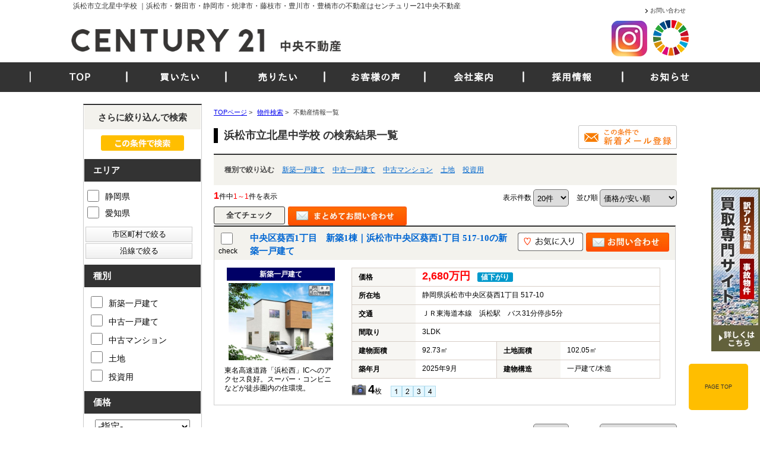

--- FILE ---
content_type: text/html; charset=Shift_JIS
request_url: https://www.c21-c.com/list/1-6/0-13_239/
body_size: 20848
content:
<!DOCTYPE HTML>
<html>
<head>
<meta http-equiv="Content-Type" content="text/html; charset=Shift_JIS">
<meta http-equiv="Content-Script-Type" content="text/javascript">
<meta http-equiv="Content-Style-Type" content="text/css">
<title>浜松市立北星中学校 一覧｜浜松市・磐田市・静岡市・焼津市・藤枝市・豊川市・豊橋市の不動産はセンチュリー21中央不動産</title>
<meta name="description" content="浜松市立北星中学校 ｜不動産情報一覧｜浜松市・磐田市・静岡市・焼津市・藤枝市・豊川市・豊橋市を中心とした不動産情報(新築一戸建て・中古一戸建て・土地・マンション)を豊富に揃えています！ご連絡は053-584-0021まで。浜松市・磐田市・静岡市の不動産購入・不動産売却・不動産買取のことならセンチュリー21中央不動産にお任せください。">
<meta name="keywords" content="浜松市立北星中学校,不動産情報一覧,浜松市，磐田市，静岡市,焼津市,藤枝市,豊川市,豊橋市,不動産,新築一戸建て,中古一戸建て,土地,不動産購入,不動産売却,不動産買取,センチュリー211中央不動産央不動産">
<meta name="viewport" content="width=1200">
<link rel="stylesheet" media="screen" type="text/css" href="/css/base.css" />
<link rel="stylesheet" media="screen" type="text/css" href="/css/common.css" />
<!--Fonticon start !!no touch!!-->
<link href="//use.fontawesome.com/releases/v6.1.1/css/all.css" rel="stylesheet">
<!--Fonticon end !!no touch!!-->
<script src="/analysis/analyze_js.php" type="text/javascript"></script>
<!--smartphone on_off start-->
<script type="text/javascript" src="/js/jquery.js"></script>
<script type="text/javascript" src="/js/show_switch.js"></script>
<!--smartphone on_off end-->
<!--headermenu-->
<link href="/css/header.css" rel="stylesheet">
<link href="/css/h_menu.css" rel="stylesheet">
<script src="/js/h_menu.js"></script>
<!--/headermenu-->
<!--pagetop-->
<link href="/css/pagetop.css" rel="stylesheet">
<script type="text/javascript" src="/js/pagetop.js"></script>
<!--/pagetop-->
<!--mouseover-->
<script src="/js/mouseover.js" type="text/javascript"></script>
<!--/mouseover-->
<meta name="format-detection" content="telephone=no">

<link href="/js/ui/themes/base/jquery.ui.all.css" rel="stylesheet" type="text/css">
<script language="javascript" type="text/javascript" src="https://ajax.googleapis.com/ajax/libs/jquery/1.4.3/jquery.min.js"></script>
<script type="text/javascript" src="../../../js/list_js.php?sort_order=8"></script>
<script type="text/javascript" src="../../../js/list2.js"></script>
<script type="text/javascript" src="../../../js/jquery.js"></script>
<script type="text/javascript" src="../../../js/ui/jquery-ui-1.8.12.custom.min.js"></script>

<style>
  ul.school {
    display: none;
    margin: 0px 20px 0px 20px;
    padding: 0px;
    list-style: none;
  }
  ul.school li {
    float: left;
    margin: 0px;
    padding: 0px;
    width: 150px;
    white-space: nowrap;
  }
  ul.school label:hover {
    color: #FF5400;
  }

ul.search_check_list {
	list-style:none;
	text-align:left;
}
ul.search_check_list li {
	display:inline-block;
	min-width:180px;
	padding: 5px 5px;
	text-align:left;
	vertical-align:top;
	font-size:16px;
}
input.pop_btn{
	display:block;
	width:180px;
	margin:2px 2px;
	padding:3px 10px;
	border:1px solid #CCC;
	cursor: pointer;
	/* Webkit系 */
	background: -webkit-gradient(linear, left top, left bottom, from(#FFFFFF), to(#F0F0F0));
	/* Mozilla系 */
	background: -moz-linear-gradient(top, #FFFFFF, #F0F0F0);
	/* IE10+ */
	background: -ms-linear-gradient(top, #FFFFFF, #F0F0F0);
	/* IE8-9 */
	-ms-filter: "progid:DXImageTransform.Microsoft.gradient(startColorstr='#FFFFFF', endColorstr='#F0F0F0', GradientType=0)";
	/* IE5.5-7 */
	filter: progid:DXImageTransform.Microsoft.gradient(startColorstr='#FFFFFF', endColorstr='#F0F0F0', GradientType=0); 
}
div.pop_data_wrap {
	display:none;
}
div.pop_data {
	margin:20px;
}

</style>
<script type="text/javascript"><!--
   function allcheck( tf ) {
      var ElementsCount = document.form1.elements.length;	// チェックボックスの数
      for( i=0 ; i<ElementsCount ; i++ ) {
         document.form1.elements[i].checked = tf; // ON・OFFを切り替え
      }
   }
// --></script>
<script language="JavaScript">

function MailSubmit() {
	document.form1.utime.value = 1768903835;
}

function setSchool(){
	if ($('input[type="checkbox"][name="pref_id[]"]:checked,input[type="checkbox"][name="city_id[]"]:enabled:checked').size()==0) {
		$('span[toggle_pref_id] input[type="checkbox"]').prop('disabled', false);
		$('span[toggle_pref_id]').addClass('school_disp').slideDown();
	}
	else {
		$('input[type="checkbox"][name="pref_id[]"]').each(function(){
			// 下位の市区町村が1つでもチェックされている
			if ($('[toggle_id="' + $(this).attr('target_toggle') + '"] input[type="checkbox"][name="city_id[]"]:enabled:checked').size()) {
				var cids = [];
				var chkbox;
				$('span[toggle_city_id]').each(function(){
					cids.push($(this).attr('toggle_city_id'));
				});
				cids = jQuery.unique(cids);
				for (var i in cids) {
					if ($('[toggle_id="' + $(this).attr('target_toggle') + '"] input[type="checkbox"][name="city_id[]"][value="'+cids[i]+'"]').size()) {
						chkbox = $('[toggle_id="' + $(this).attr('target_toggle') + '"] input[type="checkbox"][name="city_id[]"][value="'+cids[i]+'"]');
					} else {
						chkbox = '';
					}
					if (chkbox && (chkbox.prop('disabled')==false && chkbox.prop('checked')==true)) {
						//$('span[toggle_city_id="' + cids[i] + '"] li input[type="checkbox"]').prop('disabled', false);
						$('span[toggle_city_id="' + cids[i] + '"]').prop('disabled', false);
						$('span[toggle_city_id="' + cids[i] + '"]').addClass('school_disp').slideDown();
					} else {
						//$('span[toggle_city_id="' + cids[i] + '"] li input[type="checkbox"]:not(:checked)').prop('disabled', true);
						$('span[toggle_city_id="' + cids[i] + '"]').prop('disabled', true);
						//$('span[toggle_city_id="' + cids[i] + '"] li input[type="checkbox"]:not(:checked)').parents('[toggle_city_id="' + cids[i] + '"]').removeClass('school_disp').hide();
						$('span[toggle_city_id="' + cids[i] + '"]').removeClass('school_disp').hide();
					}
				}
			}
			else {
				if ($(this).prop('checked')==true) {
					//$('span[toggle_pref_id="' + $(this).val() + '"] input[type="checkbox"]').prop('disabled', false);
					$('span[toggle_pref_id="' + $(this).val() + '"]').prop('disabled', false);
					$('span[toggle_pref_id="' + $(this).val() + '"]').addClass('school_disp').slideDown();
				} else {
					//$('span[toggle_pref_id="' + $(this).val() + '"] input[type="checkbox"]:not(:checked)').prop('disabled', true);
					//$('span[toggle_pref_id="' + $(this).val() + '"] input[type="checkbox"]:not(:checked)').parents('[toggle_pref_id="' + $(this).val() + '"]').removeClass('school_disp').hide();
					$('span[toggle_pref_id="' + $(this).val() + '"]').prop('disabled', true);
					$('span[toggle_pref_id="' + $(this).val() + '"]').removeClass('school_disp').hide();
				}
			}
		});
	}
	$('ul.school').each(function(){
		if ($(this).find('span.school_disp[toggle_pref_id]').size()==0) {
			$(this).find('span[none]').slideDown();
		} else {
			$(this).find('span[none]').hide();
		}
	});
}
function school_toggle(toggle_id)
{
	if ($('[toggle_id="' + toggle_id + '"]:hidden').size()) {
		$('[toggle_id="' + toggle_id + '"]').slideDown();
	} else {
		$('[toggle_id="' + toggle_id + '"]').slideUp();
	}
}
function trans_toggle(toggle_id)
{
	if ($('[toggle_id="' + toggle_id + '"]:hidden').size()) {
		$('[toggle_id="'+toggle_id+'"]').slideDown();
		$('[toggle_id="'+toggle_id+'"]').find('input').removeAttr('disabled');
	} else {
		$('[toggle_id="'+toggle_id+'"]').slideUp("normal");
		$('[toggle_id="'+toggle_id+'"]').find('input').attr('disabled', 'disabled');
	}
}

function condition_regist()
{
	var form =  $('form[name="form4"]');
	var action = form.attr('action');
	form.attr('action', '../../../user_regist.php');
	form.append($('<input type="hidden" name="condition_import" value="1">'));
	form.submit();
	form.attr('action', action);
}

function AllChecked(){
  var check =  document.form1.favorite.checked;
  for (var i=0; i<document.form1.elements['room_id[]'].length; i++){
    document.form1.elements['room_id[]'][i].checked = check;
  }
}

function initDialog() {
	var height = parseInt($(window).height()*0.9);
	var options = {
		autoOpen: false,
		width: '90%',
		height: height,
		show: {
			effect: 'fade',
			duration: 200,
			complete: function() {
			}
		},
		hide: 'fade',
		title: '',
		open: function() {
			var height = parseInt($(window).height()*0.9);
			$(this).dialog('option', 'height', height);
		},
		modal: true
	};
	$('#search_dialog').dialog(options);
}

const gDefCityIds = [];
function openCityDialog(back) {
	if ($('input[name="pref_id[]"]:checked').length==0) {
		alert('都道府県を選択して下さい。')
		return;
	}

	var city = $('#searchCity').clone().show();
	city.attr('id', 'searchCityDia');

	$('input[name="pref_id[]"]:checked').each(function(){
		city.find('[target_id="' + $(this).val() + '"]').addClass('show').show();
	});
	city.find('[target_id]:not(.show)').remove();

	city.find('input[type="checkbox"]').click(function(){
		var city_id = $(this).val();
		var checked = $(this).prop('checked')
		$('#searchCity').find('input[name="city_id[]"][value="' + city_id + '"]').prop('checked', checked);
	});

	$('#search_dialog').dialog('option', 'title', '市区町村選択');
	$('#search_dialog').empty().append(city);
	if (!$('#search_dialog').dialog('isOpen')) {
		$('#search_dialog').dialog('open');
	}
}


function openTownDialog(open_type) {
	var town = $('#searchTown').clone().show();
	town.attr('id', 'searchTownDia');

	town.find('input[type="checkbox"]').click(function(){
		var town = $(this).val();
		var checked = $(this).prop('checked')
		$('#searchTown').find('input[name="town[]"][value="' + town + '"]').prop('checked', checked);
	});

	if ($('#searchCity input[name="city_id[]"]:checked').length==0) {
		alert('市区町村を選択して下さい。')
		return;
	}
	$('#searchCity input:checked').each(function(){
		town.find('[target_id="' + $(this).val() + '"]').addClass('show').show();
	});

	town.find('[target_id]:not(.show)').remove();

	$('#search_dialog').dialog('option', 'title', '町名選択');
	$('#search_dialog').empty().append(town);
	if (!$('#search_dialog').dialog('isOpen')) {
		$('#search_dialog').dialog('open');
	}
}

function searchCity() {
	gSelCityIds = [];
	if ($('#search_dialog input[name="city_id[]"]:checked').length==0) {
		alert('市区町村を選択して下さい。')
		return;
	}
	$('#search_dialog input:checked').each(function(){
		gSelCityIds.push($(this).val());
	});
	searchArea();
}

function searchArea() {
	var form = $('form[name="form2"]');
	var f = $('<form>');
	f.attr('action', form.attr('action'));
	f.attr('method', form.attr('method'));
	jQuery.each(form.serializeArray(), function(i, v) {
		f.append('<input type="hidden" name="' + v.name + '" value="' + v.value + '">');
	});
	$('#search_dialog input[type="button"]').prop('disabled', true);
	f.appendTo(document.body);
	f.submit();
}


function openShcoolDialog(school_type) {
	if (school_type == 1) {
		var school = $('#searchElemSchool').clone().show();
		var type_str = '小学校';
	} else {
		var school = $('#searchHighSchool').clone().show();
		var type_str = '中学校';
	}
	school.attr('id', 'searchShoolDia');

	jQuery.each(gDefCityIds, function(i, v) {
		school.find('[target_id="' + v + '"]').addClass('show').show();
	});
	school.find('[target_id]:not(.show)').remove();
	$('#search_dialog').dialog('option', 'title', type_str + '選択');
	if (school.find('.show[target_id]').length==0) {
		school.find('div[tag="none"]').show();
	} else {
		school.find('div[tag="none"]').remove();
	}
	$('#search_dialog').empty().append(school);
	if (!$('#search_dialog').dialog('isOpen')) {
		$('#search_dialog').dialog('open');
	}
}
function searchSchool(school_type) {
	var form = $('form[name="form2"]');
	var f = $('<form>');
	f.attr('action', form.attr('action'));
	f.attr('method', form.attr('method'));
	jQuery.each(form.serializeArray(), function(i, v) {
		if (school_type==1 && v.name=='elem_school_id[]') return;
		else if(school_type==2 && v.name=='high_school_id[]') return;
		f.append('<input type="hidden" name="' + v.name + '" value="' + v.value + '">');
	});

	if (school_type==1) {
		$('#search_dialog input[name="elem_school_id[]"]:checked').each(function(){
			f.append('<input type="hidden" name="elem_school_id[]" value="' + $(this).val() + '">');
		});
	} else {
		$('#search_dialog input[name="high_school_id[]"]:checked').each(function(){
			f.append('<input type="hidden" name="high_school_id[]" value="' + $(this).val() + '">');
		});
	}

	$('#search_dialog input[type="button"]').prop('disabled', true);
	f.appendTo(document.body);
	f.submit();
}


const gDefLineIds = [];
var gSelLineIds = [];
var gSelStationIds = [];
var gLineBackFlag = false;
function openLineDialog(back) {
	var line = $('#searchLine').clone().show();
	line.attr('id', 'searchLineDia');

	gSelStationIds = [];
	gLineBackFlag = false;
	if (back) {
		gLineBackFlag = true;
		$('#search_dialog input[name="station_id[]"]:checked').each(function(){
			gSelStationIds.push($(this).val());
		});
		jQuery.unique(gSelStationIds);
		line.find('input:checked').prop('checked', false);
		jQuery.each(gSelLineIds, function(i, v) {
			line.find('input[value="' + v + '"]').prop('checked', true);
		});
	}

	if (line.find('input:checked').length) {
		line.find('#station_select').prop('disabled', false);
	} else {
		line.find('#station_select').prop('disabled', true);
	}
	line.find('input').click(function(){
		if (line.find('input:checked').length) {
			$('#search_dialog #station_select').prop('disabled', false);
		} else {
			$('#search_dialog #station_select').prop('disabled', true);
		}
	});

	$('#search_dialog').dialog('option', 'title', '路線選択');
	$('#search_dialog').empty().append(line);
	if (!$('#search_dialog').dialog('isOpen')) {
		$('#search_dialog').dialog('open');
	}

		// 都道府県が選択されている場合
	if($('input[name="pref_id[]"]:checked').length){

		// 都道府県の情報をajax/get_roomlinelist.phpに送る
		var select_pref = [];

		for(var i= 0;i < $('input[name="pref_id[]"]:checked').length;i++){
			select_pref.push($('input[name="pref_id[]"]:checked').eq(i).val());
		}

		$.ajax({
			type: "POST",
			url: "/ajax/get_roomlinelist.php",
			data: {"office_id": 0,"koukai_flag":true,"shubetsu_id":0,"select_pref":select_pref},
			dataTyppe: "json"
		}).done(function(result){
			// 沿線のチェックボックスのチェックをすべて外す
			line.find('input:checked').prop('checked',false);
			
			line.find('li').hide();
			// 選択した都道府県の物件に紐づく沿線のみ表示
			$.each(result,function(index,val){
				line.find('li').has('input[value="' + val + '"]').show();
			});
		});
		
	}
}

function openStationDialog(open_type) {
	var station = $('#searchStation').clone().show();
	station.attr('id', 'searchStationDia');

	gSelLineIds = [];
	if (open_type) {
		$('#search_dialog input:checked').each(function(){
			gSelLineIds.push($(this).val());
			station.find('[target_id="' + $(this).val() + '"]').addClass('show').show();
		});
		if (gLineBackFlag) {
			station.find('input').prop('checked', false);
			jQuery.each(gSelStationIds, function(i, v) {
				station.find('input[value="' + v + '"]').prop('checked', true);
			});
		}
	} else {
		jQuery.each(gDefLineIds, function(i, v) {
			gSelLineIds.push(v);
			station.find('[target_id="' + v + '"]').addClass('show').show();
		});
	}
	station.find('[target_id]:not(.show)').remove();

	station.find('input').click(function(){
		if ($(this).prop('checked')) {
			$('#search_dialog input[name="station_id[]"][value="' + $(this).val() + '"]').prop('checked', true);
		} else {
			$('#search_dialog input[name="station_id[]"][value="' + $(this).val() + '"]').prop('checked', false);
		}
	});

	$('#search_dialog').dialog('option', 'title', '駅選択');
	$('#search_dialog').empty().append(station);
	if (!$('#search_dialog').dialog('isOpen')) {
		$('#search_dialog').dialog('open');
	}
}

function searchStation() {
	var form = $('form[name="form2"]');
	var f = $('<form>');
	f.attr('action', form.attr('action'));
	f.attr('method', form.attr('method'));
	jQuery.each(form.serializeArray(), function(i, v) {
		if (v.name=='line_id[]') return;
		if (v.name=='station_id[]') return;
		f.append('<input type="hidden" name="' + v.name + '" value="' + v.value + '">');
	});

	jQuery.each(gSelLineIds, function(i, v) {
		f.append('<input type="hidden" name="line_id[]" value="' + v + '">');
	});

	var sel_stations = [];
	$('#search_dialog input[name="station_id[]"]:checked').each(function(){
		sel_stations.push($(this).val());
	});
	jQuery.unique(sel_stations);
	jQuery.each(sel_stations, function(i, v) {
		f.append('<input type="hidden" name="station_id[]" value="' + v + '">');
	});

	$('#search_dialog input[type="button"]').prop('disabled', true);
	f.appendTo(document.body);
	f.submit();
}

$(document).ready(function(){
	$('ul.school span[toggle_pref_id]').addClass('school_disp');
	$('input[name="pref_id[]"],input[name="city_id[]"]').click(setSchool);
	setSchool();

	$('input[type="checkbox"][name="pref_id[]"]').change(function(){
		if(!$(this).prop("checked")){
			var city = $('[target_id="' + $(this).val() + '"]').find('[name="city_id[]"]');
			city.each(function(i,val){
					console.log($(val).val());
					$(val).prop("checked",false);
					var town = $('[target_id="' + $(val).val() + '"]').find('[name="town[]"]');
					town.each(function(i2,val2){
						console.log($(val2).val());
						$(val2).prop("checked",false);
					});
			});
		}
	});

	initDialog();
});

</script>
<!-- Google Tag Manager -->
<script>(function(w,d,s,l,i){w[l]=w[l]||[];w[l].push({'gtm.start':
new Date().getTime(),event:'gtm.js'});var f=d.getElementsByTagName(s)[0],
j=d.createElement(s),dl=l!='dataLayer'?'&l='+l:'';j.async=true;j.src=
'https://www.googletagmanager.com/gtm.js?id='+i+dl;f.parentNode.insertBefore(j,f);
})(window,document,'script','dataLayer','GTM-NVRF6CL');</script>
<!-- End Google Tag Manager -->

<!-- yahooグローバルスニペット Tag -->
<script async src="https://tag.flvcdn.net/lytag.js"></script>
<script>
  window.lyDataLayer = window.lyDataLayer || [];
  function lytag(...args) { lyDataLayer.push(args); }

  lytag({
    type: 'init',
    tagId: '0cceccaa-6e91-4ff2-9a1a-6207795250fc',
    config: {
      useCookie: true,
      useLocalStorage: true
    }
  });

  lytag({
    type: 'event',
    eventType: 'page_view',
    tagId: '0cceccaa-6e91-4ff2-9a1a-6207795250fc'
  });
</script>

</head>
<body>
<!-- Google Tag Manager (noscript) -->
<noscript><iframe src="https://www.googletagmanager.com/ns.html?id=GTM-NVRF6CL"
height="0" width="0" style="display:none;visibility:hidden"></iframe></noscript>
<!-- End Google Tag Manager (noscript) -->
<h1>浜松市立北星中学校 ｜浜松市・磐田市・静岡市・焼津市・藤枝市・豊川市・豊橋市の不動産はセンチュリー21中央不動産</h1>
<!--------------header-------------->
<div class="h_nav003_wrap">
<div class="h_nav03">
 <div class="header_inner">
  <div class="h_logo"><a href="/index.html"><img src="/img/h-logo.webp" alt="センチュリー21　中央不動産"></a></div>
  <div class="h-sns-wrap">
	<ul>
	 <li><!--a href="https://www.youtube.com/channel/UCK0y0cXyGWYr63bkBMTf05g" target="_blank"><img src="/img/h_youyube.webp" alt="youyube" /></a--></li>
	 <!--li><a href="https://www.tiktok.com/@c21_chuou.staff" target="_blank"><img src="/img/h_tictok.webp" alt="facebook" /></a></li-->
	 <li><a href="https://www.instagram.com/c21_chuou/" target="_blank"><img src="/img/h_instagram.webp" alt="instagram" /></a></li>
	</ul>
</div>
<div class="h_sdgs">
<a href="/sdgs/" target="_blank"><img src="/img/h_sdgs.webp" alt="センチュリー21中央不動産のSDGsにおける取り組み"></a></div>

  <!--div class="h_info2"><img src="/img/h-tel.webp" alt="お問合せはこちら"></div-->
  <div class="h_topnav">
   <ul>
    <li><a href="/inquiry.php" class="arrow h-arr">お問い合わせ</a></li>
   </ul>
  </div>
 </div>
 
<div class="h_nav01">
 <div class="h_nav">
  <ul class="h-nav-bg">
   <li class="menu1 webfont1"><a href="/index.html">TOP</a>
   </li>
   <li class="menu2 drop webfont1"><a href="/search.php">買いたい</a>
    <ul class="header_child child_eki">
     <li>
       <div>【検索】</div>
       <div><a href="/search.php">こだわり条件検索</a></div>
       <div><a href="/list/1-66/0-1/">新築一戸建て</a></div>
       <div><a href="/list/1-66/0-2/">中古一戸建て</a></div>
       <div><a href="/list/1-66/0-4/">土地</a></div>
       <div><a href="/list/1-66/0-3/">マンション</a></div>
       <div><a href="/list/1-9-9-9-9-9/0-11-12-13-14-15/index.html">投資物件</a></div>
       <!--div><a href="/toushi_merit/">(未公開)投資物件</a></div-->
       <div><a href="/favorite.php">お気に入り</a></div>
     </li>
    </ul>
   </li>
   <li class="menu3 drop webfont1"><a href="/baikyaku/index.html" target="_blank">売りたい</a>
    <ul class="header_child2 child_eki">
     <li>
       <div><a href="/baikyaku/" target="_blank">売却について</a></div>
       <div><a href="/kaitori/" target="_blank">買取について</a></div>
       <div><a href="/sale_chukai/" target="_blank">仲介による売却</a></div>
       <div><a href="/wakeari/" target="_blank">訳アリ買取</a></div>
       <div><a href="/leaseback/" target="_blank">リースバック</a></div>
       <div><a href="/sale_voices/index.html" target="_blank">売却実績</a></div>
       <div><a href="/baikyaku_form/" target="_blank">売却無料査定</a></div>
       <div><a href="/nagare/" target="_blank">売却の流れ</a></div>
     </li>
    </ul>
   </li>
   <li class="menu4 webfont1 drop "><a href="/voices/">お客様の声</a>
    <ul class="header_child3 child_eki">
     <li>
       <div><a href="/voices/">購入</a></div>
       <div><a href="/sale_voices/" target="_blank" >売却</a></div>
     </li>
    </ul>
   </li>
   <li class="menu5 webfont1 drop"><a href="/company/">会社案内</a>
    <ul class="header_child4 child_eki">
     <li>
       <div><a href="/shop-hamamatsu/">浜松店紹介</a></div>
       <div><a href="/shop-shizuoka/">静岡店紹介</a></div>
       <div><a href="/shop-iwata/">磐田店紹介</a></div>
       <div><a href="/shop-toyokawa/">豊川・豊橋店紹介</a></div>
       <div><a href="/shop-yaizu/">焼津・藤枝店紹介</a></div>
       <div><a href="/shop-fuji/">富士店紹介</a></div>
       <div><a href="/staff/">スタッフ紹介</a></div>
       <div><a href="/sdgs/" target="_blank">SDGsの取組み</a></div>
       <div><a href="/sdgs_info/">SDGs活動</a></div>
     </li>
    </ul>
   </li>
   <li class="menu6 webfont1"><a href="/recruit/" target="_blank">採用情報</a></li>
   <li class="menu6 webfont1"><a href="/info/bloglist.php" target="_blank">お知らせ</a></li>

   <!--li class="menu6 webfont1 drop"><a href="/channel/" target="_blank">動画コンテンツ</a>
    <ul class="header_child6 child_eki">
     <li>
       <div><a href="/channel/" target="_blank">動画CHトップ</a></div>
       <div><a href="/channel/#media_sale" target="_blank">不動産売却・買取</a></div>
       <div><a href="/channel/#media_pick" target="_blank">販売物件のご紹介</a></div>
       <div><a href="/channel/#media_recruit" target="_blank">採用情報</a></div>
       <div><a href="/channel/#media_staff" target="_blank">スタッフ紹介</a></div>
       <div><a href="/channel/#media_cm" target="_blank">CM動画</a></div>
     </li>
    </ul>
   </li-->




  </ul>
 </div>
</div>
</div>
</div>
<link href="/css/header_menu.css" rel="stylesheet">
<!--------------/header-------------->

<a name="top"></a>
<div class="container">
<!-- 物件一覧ここから -->
<div class="l-roomlist">

<div itemscope itemtype="http://schema.org/BreadcrumbList" class="pan_wrap">
  <div itemprop="itemListElement" itemscope itemtype="http://schema.org/ListItem">
   <a href="/" itemprop="item"><span itemprop="name">TOPページ</span></a> > 
   <meta itemprop="position" content="1" />
  </div>
  <div itemprop="itemListElement" itemscope itemtype="http://schema.org/ListItem">
   <a href="/search.php" itemprop="item"><span itemprop="name">物件検索</span></a> > 
   <meta itemprop="position" content="2" />
  </div>
  <div itemprop="itemListElement" itemscope itemtype="http://schema.org/ListItem">
   <span itemprop="name">不動産情報一覧</span>
   <meta itemprop="position" content="3" />
  </div>
</div>

<div class="list_h2" style="overflow:hidden;">
	<h2 style="float:left;">浜松市立北星中学校 の検索結果一覧</h2>
<a href="javascript:void(0);" onclick="condition_regist();" style=""><img src="/img/list_mail_off.jpg" alt="" /></a>
</div>

<table width="100%" border="0" cellspacing="0" cellpadding="0" class="base" align="center">
<!-- 会員表示ここから -->
    <tr> 
      <td colspan="2">
      <div class="logout_show" style="display:none;">
<!--div class="kaiinbukken_count">
<a href="../../../user_regist.php#form" target="_blank">会員登録をするとさらに<span class="li-kennsuu2">610</span>件の中から探せます。<img src="/img/list_mikoukai_btn.png"></a></div-->
      </div>
      <div class="login_show" style="display:none;">
        <table width="100%" border="0" cellspacing="0" cellpadding="3" align="center">
		<tr>
		<td align="center" width="100%"><div class="kaiinbukken_count2">ご希望の条件で<span class="li-kennsuu">1</span>件見つかりました　(<b>1</b>件中<b>1～1</b>件を表示)<br></div></td>
		</tr>
		</table>
      </div>
	</td>
    </tr>
<!-- 会員表示ここまで -->
<tr>
       <td colspan="4" class="s-searchtitle-change">種別で絞り込む
                <a href="javascript:void(0);" onclick="shuruigroupsubmit(1)">新築一戸建て</a>        <a href="javascript:void(0);" onclick="shuruigroupsubmit(2)">中古一戸建て</a>        <a href="javascript:void(0);" onclick="shuruigroupsubmit(3)">中古マンション</a>        <a href="javascript:void(0);" onclick="shuruigroupsubmit(4)">土地</a>        <a href="javascript:void(0);" onclick="shuruigroupsubmit(5)">投資用</a>
<!--
        <a href="javascript:void(0);" onclick="shuruisubmit('6')">新築一戸建て</a>
        <a href="javascript:void(0);" onclick="shuruisubmit('7')">中古一戸建て</a>
        <a href="javascript:void(0);" onclick="shuruisubmit('1,2')">マンション</a>
        <a href="javascript:void(0);" onclick="shuruisubmit('16')">土地</a>
        <a href="javascript:void(0);" onclick="shuruisubmit('11,12,13,14,15')">投資</a>
-->
       </td>
      </tr>
    <tr> 
      <td width="60%" align="left" class="pager_left"><b>1</b>件中<span>1～1</span>件を表示</td>
      <td width="70%" align="right" class="list_juni">
    <form name="form0" method="get" action="../../../list.php" onSubmit="saveselstatus(this);">
          <span>表示件数</span>
          <select name="display_num" onchange="this.form.submit();" style="border-radius: 5px; padding: 5px 2px; vertical-align: middle; cursor: pointer; margin-right:10px;">
            <option value="20" selected>20件</option><option value="40" >40件</option><option value="60" >60件</option><option value="80" >80件</option><option value="100" >100件</option>
          </select>
          <input type="hidden" name="dir" value="0">
          <input type="hidden" name="sort_order" value="8">
          <span>並び順</span>
          <select name="sort_select" onchange="setOrderDir(this.value, this.form);" style="border-radius: 5px; padding: 5px 2px; vertical-align: middle; cursor: pointer;">
            <option value="8_0" selected>価格が安い順</option>
            <option value="8_1" >価格が高い順</option>
            <!--<option value="41_1" >利回り高い順</option>-->
            <!--<option value="41_0" >利回り安い順</option>-->
            <option value="21_1" >専有面積が広い順</option>
            <option value="10_1" >土地面積が広い順</option>
            <option value="18_1" >築年数が新しい順</option>
            <option value="7_0" >住所順</option>
            <option value="17_1" >新着順</option>
            <!--option value="40_1" >会員物件順</option-->
          </select>
        <input type="hidden" name="pict" value="0">
<input type="hidden" name="zokusei_13[]" value="239">
 <input type="hidden" name="sel_status[]" value="">
 
      <input type="hidden" name="chg_sel_status" value="1">
      </form>
	</td>
    </tr>
<tr>
      <td colspan="4">
        <form name="form1" method="get" action="">
      <!--<input class="all_check" type="image" src="/img/list_all_check.png" value="すべてチェック" onclick="allcheck(true);" />-->
      <input class="all_check" type="button" value="全てチェック" onclick="allcheck(true);" />
      <!--<input class="all_check2" type="button" value="リセット" onclick="allcheck(false);" />-->
  <input style="float:left;" type="image" src="/img/list_all_inq.jpg" value="チェックした物件全てに問い合わせ" onClick="countCheck('m');">
      <ul class="pager">  </ul></td>
      </tr>
                  <tr> 
          <td colspan="2"> 
<!--
<table width="750" cellpadding="10" cellspacing="0" class="koumoku_bg_m">
  <tr>
    <th width="50%">物件名・所在地・交通</th>
    <th width="15%">価格（万円）</th>
    <th width="10%">間取り<br>専有面積</th>
    <th width="10%">完成年</th>
    <th width="15%">&nbsp;</th>
  </tr>
</table>
-->
<div class="list_row_border"><div class="list_h3_bg"><div class="list_check"><input type="checkbox" style="width:20px; height:20px;" name="room_id[]" value="16754" ><br>check</div>
<div class="list_row_h3"><h3><a href="../../../s_r_16754/index.html"><p>  中央区葵西1丁目　新築1棟｜浜松市中央区葵西1丁目 517-10の新築一戸建て</p></a></h3></div>
<div class="list_row_fav"><a href="javascript:setfavorite(16754,'16754');"><img src="/img/sh_favorite_shosai.png"/></a>

<a href="../../../s_r_16754/index.html#form"><img src="/img/list_row_inq.jpg"/></a>
</div>

</div>
<div class="list_row_left"><span>新築一戸建て</span><a href="../../../s_r_16754/index.html"><img src="../../../images/16754_1.jpg" border="0" alt=""></a><p>東名高速道路「浜松西」ICへのアクセス良好。スーパー・コンビニなどが徒歩圏内の住環境。</p></div>
<div class="list_row_right"><table border="0" align="left" cellspacing="0"><tr><th>価格</th><td colspan="3"><span class="list_kakaku">2,680万円</span>　<span class="bukken_icon_down">値下がり</span></td></tr><tr><th>所在地</th><td colspan="3">静岡県浜松市中央区葵西1丁目 517-10</td></tr><tr><th>交通</th><td colspan="3">ＪＲ東海道本線　浜松駅　バス31分停歩5分</td></tr><tr><th>間取り</th><td colspan="3">3LDK</td></tr><tr><th>建物面積</th><td>92.73㎡</td><th>土地面積</th><td>102.05㎡</td></tr><tr><th>築年月</th><td>2025年9月</td><th>建物構造</th><td>一戸建て/木造</td></tr></table>
<div class="list_row_num"><span>4</span>枚 　<img src="../../../img/list/img_icon1.gif"><img src="../../../img/list/img_icon2.gif"><img src="../../../img/list/img_icon3.gif"><img src="../../../img/list/img_icon4.gif"></div></div>
</div>
          </td>
        </tr>
   
<tr>
      <td colspan="4">
      <ul class="pager">  </ul></td>
      </tr>
    <tr style="text-align: right;"> 
      <td colspan="2">
    <form name="form0" method="get" action="../../../list.php" onSubmit="saveselstatus(this);">
          <span>表示件数</span>
          <select name="display_num" onchange="this.form.submit();" style="border-radius: 5px; padding: 5px 2px; vertical-align: middle; cursor: pointer; margin-right:10px;">
            <option value="20" selected>20件</option><option value="40" >40件</option><option value="60" >60件</option><option value="80" >80件</option><option value="100" >100件</option>
          </select>
          <input type="hidden" name="dir" value="0">
          <input type="hidden" name="sort_order" value="8">
          <span>並び順</span>
          <select name="sort_select" onchange="setOrderDir(this.value, this.form);" style="border-radius: 5px; padding: 5px 2px; vertical-align: middle; cursor: pointer;">
            <option value="8_0" selected>価格が安い順</option>
            <option value="8_1" >価格が高い順</option>
            <!--<option value="41_1" >利回り高い順</option>-->
            <!--<option value="41_0" >利回り安い順</option>-->
            <option value="21_1" >専有面積が広い順</option>
            <option value="10_1" >土地面積が広い順</option>
            <option value="18_1" >築年数が新しい順</option>
            <option value="7_0" >住所順</option>
            <option value="17_1" >新着順</option>
            <option value="40_1" >会員物件順</option>
          </select>
        <input type="hidden" name="pict" value="0">
<input type="hidden" name="zokusei_13[]" value="239">
 <input type="hidden" name="sel_status[]" value="">
 
      <input type="hidden" name="chg_sel_status" value="1">
      </form>
	</td>
      <!--<td width="60%"><ul class="pager">  </ul></td>-->
    </tr>
<!-- 会員表示ここから -->
    <tr> 
      <td colspan="2">
      <div class="logout_show" style="display:none;">
<!--div class="kaiinbukken_count">
<a href="../../../user_regist.php#form" target="_blank">会員登録をするとさらに<span class="li-kennsuu2">610</span>件の中から探せます。<img src="/img/list_mikoukai_btn.png" alt=""></a></div-->
      </div>
      <div class="login_show" style="display:none;">
        <table width="100%" border="0" cellspacing="0" cellpadding="3" align="center">
		<tr>
		<td align="center" width="100%"><div class="kaiinbukken_count2">ご希望の条件で<span class="li-kennsuu">1</span>件見つかりました　(<b>1</b>件中<b>1～1</b>件を表示)<br>
</div></td>
		</tr>
		</table>
      </div>
      <!--<input type="image" src="/img/list_all_inq.jpg" value="チェックした物件全てに問い合わせ" onClick="countCheck('m');">-->
	</td>
    </tr>
<!-- 会員表示ここまで -->
          <input type="hidden" name="pageno" value="1">
          <input type="hidden" name="sel_status[]" value="">
 
	</form>
      </table>
      <div class="li_re-search"><a href="#top"><img src="/img/li_re-search.jpg" width="764" height="46" alt="条件を変更して再検索"></a></div>
    <br>
    
    <br>
</div>
<!-- 物件一覧ここまで -->
<!-- サイドバーここから -->
<div class="l-sidenavi">
<table width="100%" border="0" cellspacing="0" cellpadding="0" align="center" class="base s-search" bgcolor="#FFFFFF">
<tr>
  <td valign="top">
  <div align="center">
  
	
<!-- 絞り込み検索ここから -->
<div class="l-sidewaku">
    <h4>さらに絞り込んで検索</h4>
    <form name="form2" method="get" action="../../../list.php" onSubmit="itemCheck(this)">

      <div colspan="4" align="center" valign="middle" class="list_side_kensaku"><input type="image" value="検索実行" src="/img/search_list.jpg"></div>
      <h5>エリア</h5>
	<div>
	<ul class="line_a2">
	<li style="width:130px"><label><input type="checkbox" name="pref_id[]" target_toggle="area21" value="21"  /> 静岡県</label></li>
	<li style="width:130px"><label><input type="checkbox" name="pref_id[]" target_toggle="area22" value="22"  /> 愛知県</label></li>

</ul>
</div>

<input type="button" class="pop_btn" onClick="openCityDialog();" value="市区町村で絞る">
<input type="button" class="pop_btn" onClick="openTownDialog(0);" style="display:none;" value="町名で絞る">
<input type="button" class="pop_btn" onClick="openLineDialog(0);" value="沿線で絞る">
<input type="button" class="pop_btn" onClick="openStationDialog(0);" style="display:none;" value="駅で絞る">
<input type="button" class="pop_btn" onClick="openShcoolDialog(1);" style="display:none;" value="小学校で絞る">
<input type="button" class="pop_btn" onClick="openShcoolDialog(2);" style="display:none;" value="中学校で絞る">

<div class="pop_data_wrap">
	<div id="searchCity" class="pop_data">
			<div target_id="21">		<p>静岡県の市区町村を選択</p>		<ul class="search_check_list">						<li><label><input type="checkbox" name="city_id[]" value="259"  />浜松市中央区</label></li>
			<li><label><input type="checkbox" name="city_id[]" value="260"  />浜松市浜名区</label></li>
			<li><label><input type="checkbox" name="city_id[]" value="235"  />磐田市</label></li>
			<li><label><input type="checkbox" name="city_id[]" value="200"  />袋井市</label></li>
			<li><label><input type="checkbox" name="city_id[]" value="227"  />掛川市</label></li>
			<li><label><input type="checkbox" name="city_id[]" value="226"  />湖西市</label></li>
			<li><label><input type="checkbox" name="city_id[]" value="214"  />周智郡森町</label></li>
			<li><label><input type="checkbox" name="city_id[]" value="238"  />静岡市葵区</label></li>
			<li><label><input type="checkbox" name="city_id[]" value="239"  />静岡市駿河区</label></li>
			<li><label><input type="checkbox" name="city_id[]" value="240"  />静岡市清水区</label></li>
			<li><label><input type="checkbox" name="city_id[]" value="242"  />島田市</label></li>
			<li><label><input type="checkbox" name="city_id[]" value="243"  />焼津市</label></li>
			<li><label><input type="checkbox" name="city_id[]" value="244"  />藤枝市</label></li>
			<li><label><input type="checkbox" name="city_id[]" value="245"  />菊川市</label></li>
			<li><label><input type="checkbox" name="city_id[]" value="246"  />牧之原市</label></li>
			<li><label><input type="checkbox" name="city_id[]" value="248"  />富士宮市</label></li>
			<li><label><input type="checkbox" name="city_id[]" value="249"  />富士市</label></li>
			<li><label><input type="checkbox" name="city_id[]" value="250"  />御前崎市</label></li>
			<li><label><input type="checkbox" name="city_id[]" value="251"  />榛原郡吉田町</label></li>
			<li><label><input type="checkbox" name="city_id[]" value="262"  />沼津市</label></li>
		</ul>	</div>	<div target_id="22">		<p>愛知県の市区町村を選択</p>		<ul class="search_check_list">						<li><label><input type="checkbox" name="city_id[]" value="253"  />豊橋市</label></li>
			<li><label><input type="checkbox" name="city_id[]" value="252"  />豊川市</label></li>
			<li><label><input type="checkbox" name="city_id[]" value="255"  />新城市</label></li>
			<li><label><input type="checkbox" name="city_id[]" value="261"  />蒲郡市</label></li>
			<li><label><input type="checkbox" name="city_id[]" value="266"  />岡崎市</label></li>
			<li><label><input type="checkbox" name="city_id[]" value="270"  />北設楽郡東栄町</label></li>
		</ul>	</div>
		<div style="text-align:center;margin:20px 0;">
			<input type="button" value="検索する" onclick="searchCity();">
			<input type="button" value="町名選択する" onclick="openTownDialog(1);">
			<input type="button" value="閉じる" onclick="$('#search_dialog').dialog('close');">
		</div>
	</div>
	<div id="searchTown" class="pop_data">
			<div target_id="259">		<p>浜松市中央区の町名を選択</p>		<ul class="search_check_list">						<li><label><input type="checkbox" name="town[]" value="葵西"  />葵西</label></li>
			<li><label><input type="checkbox" name="town[]" value="瓜内町"  />瓜内町</label></li>
			<li><label><input type="checkbox" name="town[]" value="遠州浜"  />遠州浜</label></li>
			<li><label><input type="checkbox" name="town[]" value="下石田町"  />下石田町</label></li>
			<li><label><input type="checkbox" name="town[]" value="下池川町"  />下池川町</label></li>
			<li><label><input type="checkbox" name="town[]" value="海老塚"  />海老塚</label></li>
			<li><label><input type="checkbox" name="town[]" value="笠井町"  />笠井町</label></li>
			<li><label><input type="checkbox" name="town[]" value="鴨江"  />鴨江</label></li>
			<li><label><input type="checkbox" name="town[]" value="丸塚町"  />丸塚町</label></li>
			<li><label><input type="checkbox" name="town[]" value="貴平町"  />貴平町</label></li>
			<li><label><input type="checkbox" name="town[]" value="宮竹町"  />宮竹町</label></li>
			<li><label><input type="checkbox" name="town[]" value="高塚町"  />高塚町</label></li>
			<li><label><input type="checkbox" name="town[]" value="佐鳴台"  />佐鳴台</label></li>
			<li><label><input type="checkbox" name="town[]" value="山手町"  />山手町</label></li>
			<li><label><input type="checkbox" name="town[]" value="志都呂"  />志都呂</label></li>
			<li><label><input type="checkbox" name="town[]" value="寺脇町"  />寺脇町</label></li>
			<li><label><input type="checkbox" name="town[]" value="若林町"  />若林町</label></li>
			<li><label><input type="checkbox" name="town[]" value="住吉"  />住吉</label></li>
			<li><label><input type="checkbox" name="town[]" value="小沢渡町"  />小沢渡町</label></li>
			<li><label><input type="checkbox" name="town[]" value="小池町"  />小池町</label></li>
			<li><label><input type="checkbox" name="town[]" value="松城町"  />松城町</label></li>
			<li><label><input type="checkbox" name="town[]" value="松島町"  />松島町</label></li>
			<li><label><input type="checkbox" name="town[]" value="上島"  />上島</label></li>
			<li><label><input type="checkbox" name="town[]" value="新橋町"  />新橋町</label></li>
			<li><label><input type="checkbox" name="town[]" value="神原町"  />神原町</label></li>
			<li><label><input type="checkbox" name="town[]" value="西山町"  />西山町</label></li>
			<li><label><input type="checkbox" name="town[]" value="石原町"  />石原町</label></li>
			<li><label><input type="checkbox" name="town[]" value="中郡町"  />中郡町</label></li>
			<li><label><input type="checkbox" name="town[]" value="中島"  />中島</label></li>
			<li><label><input type="checkbox" name="town[]" value="中野町"  />中野町</label></li>
			<li><label><input type="checkbox" name="town[]" value="入野町"  />入野町</label></li>
			<li><label><input type="checkbox" name="town[]" value="馬郡町"  />馬郡町</label></li>
			<li><label><input type="checkbox" name="town[]" value="萩丘"  />萩丘</label></li>
			<li><label><input type="checkbox" name="town[]" value="舞阪町弁天島"  />舞阪町弁天島</label></li>
			<li><label><input type="checkbox" name="town[]" value="米津町"  />米津町</label></li>
			<li><label><input type="checkbox" name="town[]" value="有玉西町"  />有玉西町</label></li>
			<li><label><input type="checkbox" name="town[]" value="有玉北町"  />有玉北町</label></li>
			<li><label><input type="checkbox" name="town[]" value="和合町"  />和合町</label></li>
			<li><label><input type="checkbox" name="town[]" value="和合北"  />和合北</label></li>
			<li><label><input type="checkbox" name="town[]" value="蜆塚"  />蜆塚</label></li>
		</ul>	</div>
	<div target_id="260">		<p>浜松市浜名区の町名を選択</p>		<ul class="search_check_list">						<li><label><input type="checkbox" name="town[]" value="引佐町井伊谷"  />引佐町井伊谷</label></li>
			<li><label><input type="checkbox" name="town[]" value="引佐町金指"  />引佐町金指</label></li>
			<li><label><input type="checkbox" name="town[]" value="於呂"  />於呂</label></li>
			<li><label><input type="checkbox" name="town[]" value="宮口"  />宮口</label></li>
			<li><label><input type="checkbox" name="town[]" value="細江町気賀"  />細江町気賀</label></li>
			<li><label><input type="checkbox" name="town[]" value="細江町三和"  />細江町三和</label></li>
			<li><label><input type="checkbox" name="town[]" value="細江町中川"  />細江町中川</label></li>
			<li><label><input type="checkbox" name="town[]" value="三ヶ日町三ヶ日"  />三ヶ日町三ヶ日</label></li>
			<li><label><input type="checkbox" name="town[]" value="三ヶ日町都筑"  />三ヶ日町都筑</label></li>
			<li><label><input type="checkbox" name="town[]" value="新原"  />新原</label></li>
			<li><label><input type="checkbox" name="town[]" value="西中瀬"  />西中瀬</label></li>
			<li><label><input type="checkbox" name="town[]" value="西美薗"  />西美薗</label></li>
			<li><label><input type="checkbox" name="town[]" value="中条"  />中条</label></li>
			<li><label><input type="checkbox" name="town[]" value="中瀬"  />中瀬</label></li>
			<li><label><input type="checkbox" name="town[]" value="都田町"  />都田町</label></li>
			<li><label><input type="checkbox" name="town[]" value="内野"  />内野</label></li>
			<li><label><input type="checkbox" name="town[]" value="豊保"  />豊保</label></li>
		</ul>	</div>
	<div target_id="235">		<p>磐田市の町名を選択</p>		<ul class="search_check_list">						<li><label><input type="checkbox" name="town[]" value="一言"  />一言</label></li>
			<li><label><input type="checkbox" name="town[]" value="海老島"  />海老島</label></li>
			<li><label><input type="checkbox" name="town[]" value="掛塚"  />掛塚</label></li>
			<li><label><input type="checkbox" name="town[]" value="見付"  />見付</label></li>
			<li><label><input type="checkbox" name="town[]" value="高木"  />高木</label></li>
			<li><label><input type="checkbox" name="town[]" value="国府台"  />国府台</label></li>
			<li><label><input type="checkbox" name="town[]" value="鮫島"  />鮫島</label></li>
			<li><label><input type="checkbox" name="town[]" value="小島"  />小島</label></li>
			<li><label><input type="checkbox" name="town[]" value="上神増"  />上神増</label></li>
			<li><label><input type="checkbox" name="town[]" value="新島"  />新島</label></li>
			<li><label><input type="checkbox" name="town[]" value="森本"  />森本</label></li>
			<li><label><input type="checkbox" name="town[]" value="西貝塚"  />西貝塚</label></li>
			<li><label><input type="checkbox" name="town[]" value="赤池"  />赤池</label></li>
			<li><label><input type="checkbox" name="town[]" value="前野"  />前野</label></li>
			<li><label><input type="checkbox" name="town[]" value="大久保"  />大久保</label></li>
			<li><label><input type="checkbox" name="town[]" value="大原"  />大原</label></li>
			<li><label><input type="checkbox" name="town[]" value="大中瀬"  />大中瀬</label></li>
			<li><label><input type="checkbox" name="town[]" value="池田"  />池田</label></li>
			<li><label><input type="checkbox" name="town[]" value="中泉"  />中泉</label></li>
			<li><label><input type="checkbox" name="town[]" value="中野"  />中野</label></li>
			<li><label><input type="checkbox" name="town[]" value="長須賀"  />長須賀</label></li>
			<li><label><input type="checkbox" name="town[]" value="天龍"  />天龍</label></li>
			<li><label><input type="checkbox" name="town[]" value="二之宮"  />二之宮</label></li>
			<li><label><input type="checkbox" name="town[]" value="匂坂中"  />匂坂中</label></li>
			<li><label><input type="checkbox" name="town[]" value="福田"  />福田</label></li>
			<li><label><input type="checkbox" name="town[]" value="豊岡"  />豊岡</label></li>
			<li><label><input type="checkbox" name="town[]" value="豊浜"  />豊浜</label></li>
			<li><label><input type="checkbox" name="town[]" value="緑ケ丘"  />緑ケ丘</label></li>
			<li><label><input type="checkbox" name="town[]" value="和口"  />和口</label></li>
		</ul>	</div>
	<div target_id="200">		<p>袋井市の町名を選択</p>		<ul class="search_check_list">						<li><label><input type="checkbox" name="town[]" value="愛野"  />愛野</label></li>
			<li><label><input type="checkbox" name="town[]" value="旭町"  />旭町</label></li>
			<li><label><input type="checkbox" name="town[]" value="宇刈"  />宇刈</label></li>
			<li><label><input type="checkbox" name="town[]" value="栄町"  />栄町</label></li>
			<li><label><input type="checkbox" name="town[]" value="下山梨"  />下山梨</label></li>
			<li><label><input type="checkbox" name="town[]" value="久能"  />久能</label></li>
			<li><label><input type="checkbox" name="town[]" value="広岡"  />広岡</label></li>
			<li><label><input type="checkbox" name="town[]" value="高尾"  />高尾</label></li>
			<li><label><input type="checkbox" name="town[]" value="国本"  />国本</label></li>
			<li><label><input type="checkbox" name="town[]" value="山崎"  />山崎</label></li>
			<li><label><input type="checkbox" name="town[]" value="春岡"  />春岡</label></li>
			<li><label><input type="checkbox" name="town[]" value="初越"  />初越</label></li>
			<li><label><input type="checkbox" name="town[]" value="諸井"  />諸井</label></li>
			<li><label><input type="checkbox" name="town[]" value="小川町"  />小川町</label></li>
			<li><label><input type="checkbox" name="town[]" value="上山梨"  />上山梨</label></li>
			<li><label><input type="checkbox" name="town[]" value="新屋"  />新屋</label></li>
			<li><label><input type="checkbox" name="town[]" value="新池"  />新池</label></li>
			<li><label><input type="checkbox" name="town[]" value="深見"  />深見</label></li>
			<li><label><input type="checkbox" name="town[]" value="神長"  />神長</label></li>
			<li><label><input type="checkbox" name="town[]" value="川井"  />川井</label></li>
			<li><label><input type="checkbox" name="town[]" value="浅羽"  />浅羽</label></li>
			<li><label><input type="checkbox" name="town[]" value="浅名"  />浅名</label></li>
			<li><label><input type="checkbox" name="town[]" value="太田"  />太田</label></li>
			<li><label><input type="checkbox" name="town[]" value="中"  />中</label></li>
			<li><label><input type="checkbox" name="town[]" value="徳光"  />徳光</label></li>
			<li><label><input type="checkbox" name="town[]" value="梅山"  />梅山</label></li>
			<li><label><input type="checkbox" name="town[]" value="彦島"  />彦島</label></li>
			<li><label><input type="checkbox" name="town[]" value="豊住"  />豊住</label></li>
		</ul>	</div>
	<div target_id="227">		<p>掛川市の町名を選択</p>		<ul class="search_check_list">						<li><label><input type="checkbox" name="town[]" value="沖之須"  />沖之須</label></li>
			<li><label><input type="checkbox" name="town[]" value="下垂木"  />下垂木</label></li>
			<li><label><input type="checkbox" name="town[]" value="下俣"  />下俣</label></li>
			<li><label><input type="checkbox" name="town[]" value="各和"  />各和</label></li>
			<li><label><input type="checkbox" name="town[]" value="宮脇"  />宮脇</label></li>
			<li><label><input type="checkbox" name="town[]" value="五明"  />五明</label></li>
			<li><label><input type="checkbox" name="town[]" value="細谷"  />細谷</label></li>
			<li><label><input type="checkbox" name="town[]" value="秋葉路"  />秋葉路</label></li>
			<li><label><input type="checkbox" name="town[]" value="上内田"  />上内田</label></li>
			<li><label><input type="checkbox" name="town[]" value="杉谷"  />杉谷</label></li>
			<li><label><input type="checkbox" name="town[]" value="清崎"  />清崎</label></li>
			<li><label><input type="checkbox" name="town[]" value="西大渕"  />西大渕</label></li>
			<li><label><input type="checkbox" name="town[]" value="青葉台"  />青葉台</label></li>
			<li><label><input type="checkbox" name="town[]" value="大坂"  />大坂</label></li>
			<li><label><input type="checkbox" name="town[]" value="大坪台"  />大坪台</label></li>
			<li><label><input type="checkbox" name="town[]" value="中央"  />中央</label></li>
		</ul>	</div>
	<div target_id="226">		<p>湖西市の町名を選択</p>		<ul class="search_check_list">						<li><label><input type="checkbox" name="town[]" value="駅南"  />駅南</label></li>
			<li><label><input type="checkbox" name="town[]" value="岡崎"  />岡崎</label></li>
			<li><label><input type="checkbox" name="town[]" value="新居町新居"  />新居町新居</label></li>
			<li><label><input type="checkbox" name="town[]" value="白須賀"  />白須賀</label></li>
			<li><label><input type="checkbox" name="town[]" value="鷲津"  />鷲津</label></li>
		</ul>	</div>
	<div target_id="214">		<p>周智郡森町の町名を選択</p>		<ul class="search_check_list">						<li><label><input type="checkbox" name="town[]" value="一宮"  />一宮</label></li>
			<li><label><input type="checkbox" name="town[]" value="円田"  />円田</label></li>
			<li><label><input type="checkbox" name="town[]" value="中川"  />中川</label></li>
			<li><label><input type="checkbox" name="town[]" value="睦実"  />睦実</label></li>
		</ul>	</div>
	<div target_id="238">		<p>静岡市葵区の町名を選択</p>		<ul class="search_check_list">						<li><label><input type="checkbox" name="town[]" value="葵町"  />葵町</label></li>
			<li><label><input type="checkbox" name="town[]" value="安倍町"  />安倍町</label></li>
			<li><label><input type="checkbox" name="town[]" value="羽鳥"  />羽鳥</label></li>
			<li><label><input type="checkbox" name="town[]" value="宮前町"  />宮前町</label></li>
			<li><label><input type="checkbox" name="town[]" value="沓谷"  />沓谷</label></li>
			<li><label><input type="checkbox" name="town[]" value="古庄"  />古庄</label></li>
			<li><label><input type="checkbox" name="town[]" value="三番町"  />三番町</label></li>
			<li><label><input type="checkbox" name="town[]" value="七間町"  />七間町</label></li>
			<li><label><input type="checkbox" name="town[]" value="春日"  />春日</label></li>
			<li><label><input type="checkbox" name="town[]" value="上土"  />上土</label></li>
			<li><label><input type="checkbox" name="town[]" value="城北"  />城北</label></li>
			<li><label><input type="checkbox" name="town[]" value="瀬名"  />瀬名</label></li>
			<li><label><input type="checkbox" name="town[]" value="西千代田町"  />西千代田町</label></li>
			<li><label><input type="checkbox" name="town[]" value="千代"  />千代</label></li>
			<li><label><input type="checkbox" name="town[]" value="足久保口組"  />足久保口組</label></li>
			<li><label><input type="checkbox" name="town[]" value="大岩"  />大岩</label></li>
			<li><label><input type="checkbox" name="town[]" value="長沼"  />長沼</label></li>
			<li><label><input type="checkbox" name="town[]" value="東"  />東</label></li>
			<li><label><input type="checkbox" name="town[]" value="南"  />南</label></li>
			<li><label><input type="checkbox" name="town[]" value="巴町"  />巴町</label></li>
			<li><label><input type="checkbox" name="town[]" value="飯間"  />飯間</label></li>
			<li><label><input type="checkbox" name="town[]" value="与一"  />与一</label></li>
			<li><label><input type="checkbox" name="town[]" value="竜南"  />竜南</label></li>
		</ul>	</div>
	<div target_id="239">		<p>静岡市駿河区の町名を選択</p>		<ul class="search_check_list">						<li><label><input type="checkbox" name="town[]" value="下川原"  />下川原</label></li>
			<li><label><input type="checkbox" name="town[]" value="丸子"  />丸子</label></li>
			<li><label><input type="checkbox" name="town[]" value="向敷地"  />向敷地</label></li>
			<li><label><input type="checkbox" name="town[]" value="広野"  />広野</label></li>
			<li><label><input type="checkbox" name="town[]" value="小鹿"  />小鹿</label></li>
			<li><label><input type="checkbox" name="town[]" value="新川"  />新川</label></li>
			<li><label><input type="checkbox" name="town[]" value="聖一色"  />聖一色</label></li>
			<li><label><input type="checkbox" name="town[]" value="西脇"  />西脇</label></li>
			<li><label><input type="checkbox" name="town[]" value="青木"  />青木</label></li>
			<li><label><input type="checkbox" name="town[]" value="大谷"  />大谷</label></li>
			<li><label><input type="checkbox" name="town[]" value="中原"  />中原</label></li>
			<li><label><input type="checkbox" name="town[]" value="中田"  />中田</label></li>
			<li><label><input type="checkbox" name="town[]" value="中島"  />中島</label></li>
			<li><label><input type="checkbox" name="town[]" value="八幡"  />八幡</label></li>
		</ul>	</div>
	<div target_id="240">		<p>静岡市清水区の町名を選択</p>		<ul class="search_check_list">						<li><label><input type="checkbox" name="town[]" value="下野町"  />下野町</label></li>
			<li><label><input type="checkbox" name="town[]" value="宮下町"  />宮下町</label></li>
			<li><label><input type="checkbox" name="town[]" value="興津中町"  />興津中町</label></li>
			<li><label><input type="checkbox" name="town[]" value="興津本町"  />興津本町</label></li>
			<li><label><input type="checkbox" name="town[]" value="駒越"  />駒越</label></li>
			<li><label><input type="checkbox" name="town[]" value="高橋"  />高橋</label></li>
			<li><label><input type="checkbox" name="town[]" value="三保"  />三保</label></li>
			<li><label><input type="checkbox" name="town[]" value="七ツ新屋"  />七ツ新屋</label></li>
			<li><label><input type="checkbox" name="town[]" value="春日"  />春日</label></li>
			<li><label><input type="checkbox" name="town[]" value="石川"  />石川</label></li>
			<li><label><input type="checkbox" name="town[]" value="川原町"  />川原町</label></li>
			<li><label><input type="checkbox" name="town[]" value="草薙"  />草薙</label></li>
			<li><label><input type="checkbox" name="town[]" value="村松"  />村松</label></li>
			<li><label><input type="checkbox" name="town[]" value="但沼町"  />但沼町</label></li>
			<li><label><input type="checkbox" name="town[]" value="谷津町"  />谷津町</label></li>
			<li><label><input type="checkbox" name="town[]" value="鳥坂"  />鳥坂</label></li>
			<li><label><input type="checkbox" name="town[]" value="天王西"  />天王西</label></li>
			<li><label><input type="checkbox" name="town[]" value="巴町"  />巴町</label></li>
			<li><label><input type="checkbox" name="town[]" value="八坂西町"  />八坂西町</label></li>
			<li><label><input type="checkbox" name="town[]" value="八木間町"  />八木間町</label></li>
			<li><label><input type="checkbox" name="town[]" value="蜂ケ谷"  />蜂ケ谷</label></li>
			<li><label><input type="checkbox" name="town[]" value="北矢部"  />北矢部</label></li>
			<li><label><input type="checkbox" name="town[]" value="北脇"  />北脇</label></li>
			<li><label><input type="checkbox" name="town[]" value="弥生町"  />弥生町</label></li>
		</ul>	</div>
	<div target_id="242">		<p>島田市の町名を選択</p>		<ul class="search_check_list">						<li><label><input type="checkbox" name="town[]" value="ばらの丘"  />ばらの丘</label></li>
			<li><label><input type="checkbox" name="town[]" value="旭"  />旭</label></li>
			<li><label><input type="checkbox" name="town[]" value="横井"  />横井</label></li>
			<li><label><input type="checkbox" name="town[]" value="岸"  />岸</label></li>
			<li><label><input type="checkbox" name="town[]" value="旗指"  />旗指</label></li>
			<li><label><input type="checkbox" name="town[]" value="金谷泉町"  />金谷泉町</label></li>
			<li><label><input type="checkbox" name="town[]" value="金谷天王町"  />金谷天王町</label></li>
			<li><label><input type="checkbox" name="town[]" value="金谷東"  />金谷東</label></li>
			<li><label><input type="checkbox" name="town[]" value="御仮屋町"  />御仮屋町</label></li>
			<li><label><input type="checkbox" name="town[]" value="向谷"  />向谷</label></li>
			<li><label><input type="checkbox" name="town[]" value="向島町"  />向島町</label></li>
			<li><label><input type="checkbox" name="town[]" value="川根町身成"  />川根町身成</label></li>
			<li><label><input type="checkbox" name="town[]" value="中河"  />中河</label></li>
			<li><label><input type="checkbox" name="town[]" value="中溝"  />中溝</label></li>
			<li><label><input type="checkbox" name="town[]" value="東町"  />東町</label></li>
			<li><label><input type="checkbox" name="town[]" value="道悦"  />道悦</label></li>
			<li><label><input type="checkbox" name="town[]" value="本通"  />本通</label></li>
			<li><label><input type="checkbox" name="town[]" value="野田"  />野田</label></li>
			<li><label><input type="checkbox" name="town[]" value="落合"  />落合</label></li>
		</ul>	</div>
	<div target_id="243">		<p>焼津市の町名を選択</p>		<ul class="search_check_list">						<li><label><input type="checkbox" name="town[]" value="すみれ台"  />すみれ台</label></li>
			<li><label><input type="checkbox" name="town[]" value="駅北"  />駅北</label></li>
			<li><label><input type="checkbox" name="town[]" value="塩津"  />塩津</label></li>
			<li><label><input type="checkbox" name="town[]" value="五ケ堀之内"  />五ケ堀之内</label></li>
			<li><label><input type="checkbox" name="town[]" value="高新田"  />高新田</label></li>
			<li><label><input type="checkbox" name="town[]" value="坂本"  />坂本</label></li>
			<li><label><input type="checkbox" name="town[]" value="三ケ名"  />三ケ名</label></li>
			<li><label><input type="checkbox" name="town[]" value="三和"  />三和</label></li>
			<li><label><input type="checkbox" name="town[]" value="小川"  />小川</label></li>
			<li><label><input type="checkbox" name="town[]" value="小土"  />小土</label></li>
			<li><label><input type="checkbox" name="town[]" value="石津"  />石津</label></li>
			<li><label><input type="checkbox" name="town[]" value="大"  />大</label></li>
			<li><label><input type="checkbox" name="town[]" value="中根"  />中根</label></li>
			<li><label><input type="checkbox" name="town[]" value="中新田"  />中新田</label></li>
			<li><label><input type="checkbox" name="town[]" value="田尻"  />田尻</label></li>
			<li><label><input type="checkbox" name="town[]" value="東小川"  />東小川</label></li>
			<li><label><input type="checkbox" name="town[]" value="八楠"  />八楠</label></li>
			<li><label><input type="checkbox" name="town[]" value="保福島"  />保福島</label></li>
			<li><label><input type="checkbox" name="town[]" value="本町"  />本町</label></li>
			<li><label><input type="checkbox" name="town[]" value="柳新屋"  />柳新屋</label></li>
			<li><label><input type="checkbox" name="town[]" value="利右衛門"  />利右衛門</label></li>
		</ul>	</div>
	<div target_id="244">		<p>藤枝市の町名を選択</p>		<ul class="search_check_list">						<li><label><input type="checkbox" name="town[]" value="益津"  />益津</label></li>
			<li><label><input type="checkbox" name="town[]" value="駅前"  />駅前</label></li>
			<li><label><input type="checkbox" name="town[]" value="岡部町三輪"  />岡部町三輪</label></li>
			<li><label><input type="checkbox" name="town[]" value="音羽町"  />音羽町</label></li>
			<li><label><input type="checkbox" name="town[]" value="高洲"  />高洲</label></li>
			<li><label><input type="checkbox" name="town[]" value="高柳"  />高柳</label></li>
			<li><label><input type="checkbox" name="town[]" value="志太"  />志太</label></li>
			<li><label><input type="checkbox" name="town[]" value="瀬古"  />瀬古</label></li>
			<li><label><input type="checkbox" name="town[]" value="青南町"  />青南町</label></li>
			<li><label><input type="checkbox" name="town[]" value="青木"  />青木</label></li>
			<li><label><input type="checkbox" name="town[]" value="青葉町"  />青葉町</label></li>
			<li><label><input type="checkbox" name="town[]" value="前島"  />前島</label></li>
			<li><label><input type="checkbox" name="town[]" value="大手"  />大手</label></li>
			<li><label><input type="checkbox" name="town[]" value="茶町"  />茶町</label></li>
			<li><label><input type="checkbox" name="town[]" value="中藪田"  />中藪田</label></li>
			<li><label><input type="checkbox" name="town[]" value="天王町"  />天王町</label></li>
			<li><label><input type="checkbox" name="town[]" value="田沼"  />田沼</label></li>
			<li><label><input type="checkbox" name="town[]" value="田中"  />田中</label></li>
			<li><label><input type="checkbox" name="town[]" value="藤岡"  />藤岡</label></li>
			<li><label><input type="checkbox" name="town[]" value="藤枝"  />藤枝</label></li>
			<li><label><input type="checkbox" name="town[]" value="南駿河台"  />南駿河台</label></li>
			<li><label><input type="checkbox" name="town[]" value="立花"  />立花</label></li>
		</ul>	</div>
	<div target_id="245">		<p>菊川市の町名を選択</p>		<ul class="search_check_list">						<li><label><input type="checkbox" name="town[]" value="加茂"  />加茂</label></li>
			<li><label><input type="checkbox" name="town[]" value="西方"  />西方</label></li>
			<li><label><input type="checkbox" name="town[]" value="赤土"  />赤土</label></li>
			<li><label><input type="checkbox" name="town[]" value="仲島"  />仲島</label></li>
			<li><label><input type="checkbox" name="town[]" value="潮海寺"  />潮海寺</label></li>
			<li><label><input type="checkbox" name="town[]" value="半済"  />半済</label></li>
			<li><label><input type="checkbox" name="town[]" value="本所"  />本所</label></li>
			<li><label><input type="checkbox" name="town[]" value="柳"  />柳</label></li>
		</ul>	</div>
	<div target_id="246">		<p>牧之原市の町名を選択</p>		<ul class="search_check_list">						<li><label><input type="checkbox" name="town[]" value="細江"  />細江</label></li>
			<li><label><input type="checkbox" name="town[]" value="須々木"  />須々木</label></li>
			<li><label><input type="checkbox" name="town[]" value="菅ケ谷"  />菅ケ谷</label></li>
			<li><label><input type="checkbox" name="town[]" value="静波"  />静波</label></li>
			<li><label><input type="checkbox" name="town[]" value="大寄"  />大寄</label></li>
			<li><label><input type="checkbox" name="town[]" value="大沢"  />大沢</label></li>
			<li><label><input type="checkbox" name="town[]" value="波津"  />波津</label></li>
			<li><label><input type="checkbox" name="town[]" value="福岡"  />福岡</label></li>
		</ul>	</div>
	<div target_id="248">		<p>富士宮市の町名を選択</p>		<ul class="search_check_list">						<li><label><input type="checkbox" name="town[]" value="安居山"  />安居山</label></li>
			<li><label><input type="checkbox" name="town[]" value="外神"  />外神</label></li>
			<li><label><input type="checkbox" name="town[]" value="宮原"  />宮原</label></li>
			<li><label><input type="checkbox" name="town[]" value="山宮"  />山宮</label></li>
			<li><label><input type="checkbox" name="town[]" value="山本"  />山本</label></li>
			<li><label><input type="checkbox" name="town[]" value="小泉"  />小泉</label></li>
			<li><label><input type="checkbox" name="town[]" value="大中里"  />大中里</label></li>
			<li><label><input type="checkbox" name="town[]" value="北町"  />北町</label></li>
			<li><label><input type="checkbox" name="town[]" value="淀平町"  />淀平町</label></li>
		</ul>	</div>
	<div target_id="249">		<p>富士市の町名を選択</p>		<ul class="search_check_list">						<li><label><input type="checkbox" name="town[]" value="一色"  />一色</label></li>
			<li><label><input type="checkbox" name="town[]" value="横割"  />横割</label></li>
			<li><label><input type="checkbox" name="town[]" value="宮島"  />宮島</label></li>
			<li><label><input type="checkbox" name="town[]" value="桑崎"  />桑崎</label></li>
			<li><label><input type="checkbox" name="town[]" value="原田"  />原田</label></li>
			<li><label><input type="checkbox" name="town[]" value="五貫島"  />五貫島</label></li>
			<li><label><input type="checkbox" name="town[]" value="厚原"  />厚原</label></li>
			<li><label><input type="checkbox" name="town[]" value="今泉"  />今泉</label></li>
			<li><label><input type="checkbox" name="town[]" value="松岡"  />松岡</label></li>
			<li><label><input type="checkbox" name="town[]" value="大淵"  />大淵</label></li>
			<li><label><input type="checkbox" name="town[]" value="伝法"  />伝法</label></li>
			<li><label><input type="checkbox" name="town[]" value="日乃出町"  />日乃出町</label></li>
			<li><label><input type="checkbox" name="town[]" value="比奈"  />比奈</label></li>
			<li><label><input type="checkbox" name="town[]" value="北松野"  />北松野</label></li>
		</ul>	</div>
	<div target_id="250">		<p>御前崎市の町名を選択</p>		<ul class="search_check_list">						<li><label><input type="checkbox" name="town[]" value="塩原新田"  />塩原新田</label></li>
			<li><label><input type="checkbox" name="town[]" value="御前崎"  />御前崎</label></li>
			<li><label><input type="checkbox" name="town[]" value="池新田"  />池新田</label></li>
		</ul>	</div>
	<div target_id="251">		<p>榛原郡吉田町の町名を選択</p>		<ul class="search_check_list">						<li><label><input type="checkbox" name="town[]" value="住吉"  />住吉</label></li>
			<li><label><input type="checkbox" name="town[]" value="川尻"  />川尻</label></li>
			<li><label><input type="checkbox" name="town[]" value="片岡"  />片岡</label></li>
		</ul>	</div>
	<div target_id="262">		<p>沼津市の町名を選択</p>		<ul class="search_check_list">						<li><label><input type="checkbox" name="town[]" value="原"  />原</label></li>
			<li><label><input type="checkbox" name="town[]" value="高尾台"  />高尾台</label></li>
			<li><label><input type="checkbox" name="town[]" value="三芳町"  />三芳町</label></li>
			<li><label><input type="checkbox" name="town[]" value="志下"  />志下</label></li>
			<li><label><input type="checkbox" name="town[]" value="南本郷町"  />南本郷町</label></li>
		</ul>	</div>
	<div target_id="253">		<p>豊橋市の町名を選択</p>		<ul class="search_check_list">						<li><label><input type="checkbox" name="town[]" value="下条東町"  />下条東町</label></li>
			<li><label><input type="checkbox" name="town[]" value="三ノ輪町"  />三ノ輪町</label></li>
			<li><label><input type="checkbox" name="town[]" value="山田一番町"  />山田一番町</label></li>
			<li><label><input type="checkbox" name="town[]" value="若松町"  />若松町</label></li>
			<li><label><input type="checkbox" name="town[]" value="住吉町"  />住吉町</label></li>
			<li><label><input type="checkbox" name="town[]" value="春日町"  />春日町</label></li>
			<li><label><input type="checkbox" name="town[]" value="植田町"  />植田町</label></li>
			<li><label><input type="checkbox" name="town[]" value="神ノ輪町"  />神ノ輪町</label></li>
			<li><label><input type="checkbox" name="town[]" value="仁連木町"  />仁連木町</label></li>
			<li><label><input type="checkbox" name="town[]" value="嵩山町"  />嵩山町</label></li>
			<li><label><input type="checkbox" name="town[]" value="西岩田"  />西岩田</label></li>
			<li><label><input type="checkbox" name="town[]" value="西幸町"  />西幸町</label></li>
			<li><label><input type="checkbox" name="town[]" value="前芝町"  />前芝町</label></li>
			<li><label><input type="checkbox" name="town[]" value="前田中町"  />前田中町</label></li>
			<li><label><input type="checkbox" name="town[]" value="草間町"  />草間町</label></li>
			<li><label><input type="checkbox" name="town[]" value="多米西町"  />多米西町</label></li>
			<li><label><input type="checkbox" name="town[]" value="多米中町"  />多米中町</label></li>
			<li><label><input type="checkbox" name="town[]" value="多米東町"  />多米東町</label></li>
			<li><label><input type="checkbox" name="town[]" value="大岩町"  />大岩町</label></li>
			<li><label><input type="checkbox" name="town[]" value="忠興"  />忠興</label></li>
			<li><label><input type="checkbox" name="town[]" value="伝馬町"  />伝馬町</label></li>
			<li><label><input type="checkbox" name="town[]" value="二川町"  />二川町</label></li>
			<li><label><input type="checkbox" name="town[]" value="飯村町"  />飯村町</label></li>
			<li><label><input type="checkbox" name="town[]" value="冨士見町"  />冨士見町</label></li>
			<li><label><input type="checkbox" name="town[]" value="牧野町"  />牧野町</label></li>
			<li><label><input type="checkbox" name="town[]" value="牟呂水神町"  />牟呂水神町</label></li>
			<li><label><input type="checkbox" name="town[]" value="牟呂町"  />牟呂町</label></li>
			<li><label><input type="checkbox" name="town[]" value="老松町"  />老松町</label></li>
		</ul>	</div>
	<div target_id="252">		<p>豊川市の町名を選択</p>		<ul class="search_check_list">						<li><label><input type="checkbox" name="town[]" value="伊奈町"  />伊奈町</label></li>
			<li><label><input type="checkbox" name="town[]" value="為当町"  />為当町</label></li>
			<li><label><input type="checkbox" name="town[]" value="下野川町"  />下野川町</label></li>
			<li><label><input type="checkbox" name="town[]" value="金屋橋町"  />金屋橋町</label></li>
			<li><label><input type="checkbox" name="town[]" value="金屋本町"  />金屋本町</label></li>
			<li><label><input type="checkbox" name="town[]" value="御津町御馬"  />御津町御馬</label></li>
			<li><label><input type="checkbox" name="town[]" value="御津町上佐脇"  />御津町上佐脇</label></li>
			<li><label><input type="checkbox" name="town[]" value="御油町"  />御油町</label></li>
			<li><label><input type="checkbox" name="town[]" value="光陽町"  />光陽町</label></li>
			<li><label><input type="checkbox" name="town[]" value="幸町"  />幸町</label></li>
			<li><label><input type="checkbox" name="town[]" value="国府町"  />国府町</label></li>
			<li><label><input type="checkbox" name="town[]" value="桜町"  />桜町</label></li>
			<li><label><input type="checkbox" name="town[]" value="三上町"  />三上町</label></li>
			<li><label><input type="checkbox" name="town[]" value="三蔵子町"  />三蔵子町</label></li>
			<li><label><input type="checkbox" name="town[]" value="山道町"  />山道町</label></li>
			<li><label><input type="checkbox" name="town[]" value="市田町"  />市田町</label></li>
			<li><label><input type="checkbox" name="town[]" value="曙町"  />曙町</label></li>
			<li><label><input type="checkbox" name="town[]" value="小坂井町"  />小坂井町</label></li>
			<li><label><input type="checkbox" name="town[]" value="西豊町"  />西豊町</label></li>
			<li><label><input type="checkbox" name="town[]" value="中央通"  />中央通</label></li>
			<li><label><input type="checkbox" name="town[]" value="東桜木町"  />東桜木町</label></li>
			<li><label><input type="checkbox" name="town[]" value="東曙町"  />東曙町</label></li>
			<li><label><input type="checkbox" name="town[]" value="東上町"  />東上町</label></li>
			<li><label><input type="checkbox" name="town[]" value="八幡町"  />八幡町</label></li>
			<li><label><input type="checkbox" name="town[]" value="平尾町"  />平尾町</label></li>
			<li><label><input type="checkbox" name="town[]" value="豊栄町"  />豊栄町</label></li>
		</ul>	</div>
	<div target_id="255">		<p>新城市の町名を選択</p>		<ul class="search_check_list">						<li><label><input type="checkbox" name="town[]" value="豊栄"  />豊栄</label></li>
		</ul>	</div>
	<div target_id="261">		<p>蒲郡市の町名を選択</p>		<ul class="search_check_list">						<li><label><input type="checkbox" name="town[]" value="三谷北通"  />三谷北通</label></li>
			<li><label><input type="checkbox" name="town[]" value="清田町"  />清田町</label></li>
			<li><label><input type="checkbox" name="town[]" value="竹谷町"  />竹谷町</label></li>
		</ul>	</div>
	<div target_id="266">		<p>岡崎市の町名を選択</p>		<ul class="search_check_list">						<li><label><input type="checkbox" name="town[]" value="戸崎町"  />戸崎町</label></li>
		</ul>	</div>
	<div target_id="270">		<p>北設楽郡東栄町の町名を選択</p>		<ul class="search_check_list">						<li><label><input type="checkbox" name="town[]" value="大字本郷"  />大字本郷</label></li>
		</ul>	</div>

		<div style="text-align:center;margin:20px 0;">
			<input type="button" value="検索する" onclick="searchArea();">
			<input type="button" value="市区町村選択に戻る" onclick="openCityDialog(1);">
			<input type="button" value="閉じる" onclick="$('#search_dialog').dialog('close');">
		</div>
	</div>

	<div id="searchLine" class="pop_data">
		<ul class="search_check_list">
				<li><label><input type="checkbox" name="line_id[]" target_toggle="line107" value="107"  /> ＪＲ東海道新幹線</label></li>	<li><label><input type="checkbox" name="line_id[]" target_toggle="line108" value="108"  /> ＪＲ東海道本線</label></li>	<li><label><input type="checkbox" name="line_id[]" target_toggle="line120" value="120"  /> 遠州鉄道</label></li>	<li><label><input type="checkbox" name="line_id[]" target_toggle="line110" value="110"  /> 天竜浜名湖鉄道</label></li>	<li><label><input type="checkbox" name="line_id[]" target_toggle="line116" value="116"  /> ＪＲ身延線</label></li>	<li><label><input type="checkbox" name="line_id[]" target_toggle="line117" value="117"  /> ＪＲ御殿場線</label></li>	<li><label><input type="checkbox" name="line_id[]" target_toggle="line119" value="119"  /> 岳南電車</label></li>	<li><label><input type="checkbox" name="line_id[]" target_toggle="line121" value="121"  /> 静岡鉄道静岡清水線</label></li>	<li><label><input type="checkbox" name="line_id[]" target_toggle="line122" value="122"  /> 大井川鉄道大井川本線</label></li>	<li><label><input type="checkbox" name="line_id[]" target_toggle="line123" value="123"  /> 名鉄豊川線</label></li>	<li><label><input type="checkbox" name="line_id[]" target_toggle="line124" value="124"  /> ＪＲ飯田線</label></li>	<li><label><input type="checkbox" name="line_id[]" target_toggle="line126" value="126"  /> 豊橋鉄道東田本線</label></li>	<li><label><input type="checkbox" name="line_id[]" target_toggle="line128" value="128"  /> 名鉄名古屋本線</label></li>	<li><label><input type="checkbox" name="line_id[]" target_toggle="line129" value="129"  /> 豊橋鉄道渥美線</label></li>	<li><label><input type="checkbox" name="line_id[]" target_toggle="line135" value="135"  /> 名鉄蒲郡線</label></li>
		</ul>
		<div style="text-align:center;margin:20px 0;">
			<input type="button" id="station_select" value="駅選択" onclick="openStationDialog(1);" disabled>
			<input type="button" value="閉じる" onclick="$('#search_dialog').dialog('close');">
		</div>
	</div>
	<div id="searchStation" class="pop_data">
			<div target_id="107">		<p>ＪＲ東海道新幹線の駅を選択</p>		<ul class="search_check_list">						<li style="width:130px"><label><input type="checkbox" name="station_id[]" value="1244"  />新富士</label></li>
			<li style="width:130px"><label><input type="checkbox" name="station_id[]" value="1245"  />静岡</label></li>
			<li style="width:130px"><label><input type="checkbox" name="station_id[]" value="1246"  />掛川</label></li>
			<li style="width:130px"><label><input type="checkbox" name="station_id[]" value="1247"  />浜松</label></li>
			<li style="width:130px"><label><input type="checkbox" name="station_id[]" value="1248"  />豊橋</label></li>
		</ul>	</div>
	<div target_id="108">		<p>ＪＲ東海道本線の駅を選択</p>		<ul class="search_check_list">						<li style="width:130px"><label><input type="checkbox" name="station_id[]" value="1269"  />沼津</label></li>
			<li style="width:130px"><label><input type="checkbox" name="station_id[]" value="1271"  />原</label></li>
			<li style="width:130px"><label><input type="checkbox" name="station_id[]" value="1274"  />富士</label></li>
			<li style="width:130px"><label><input type="checkbox" name="station_id[]" value="1279"  />興津</label></li>
			<li style="width:130px"><label><input type="checkbox" name="station_id[]" value="1280"  />清水</label></li>
			<li style="width:130px"><label><input type="checkbox" name="station_id[]" value="1281"  />草薙</label></li>
			<li style="width:130px"><label><input type="checkbox" name="station_id[]" value="1282"  />東静岡</label></li>
			<li style="width:130px"><label><input type="checkbox" name="station_id[]" value="1245"  />静岡</label></li>
			<li style="width:130px"><label><input type="checkbox" name="station_id[]" value="1283"  />安倍川</label></li>
			<li style="width:130px"><label><input type="checkbox" name="station_id[]" value="1284"  />用宗</label></li>
			<li style="width:130px"><label><input type="checkbox" name="station_id[]" value="1285"  />焼津</label></li>
			<li style="width:130px"><label><input type="checkbox" name="station_id[]" value="1286"  />西焼津</label></li>
			<li style="width:130px"><label><input type="checkbox" name="station_id[]" value="1287"  />藤枝</label></li>
			<li style="width:130px"><label><input type="checkbox" name="station_id[]" value="1288"  />六合</label></li>
			<li style="width:130px"><label><input type="checkbox" name="station_id[]" value="1289"  />島田</label></li>
			<li style="width:130px"><label><input type="checkbox" name="station_id[]" value="1290"  />金谷</label></li>
			<li style="width:130px"><label><input type="checkbox" name="station_id[]" value="1291"  />菊川</label></li>
			<li style="width:130px"><label><input type="checkbox" name="station_id[]" value="1246"  />掛川</label></li>
			<li style="width:130px"><label><input type="checkbox" name="station_id[]" value="1292"  />愛野</label></li>
			<li style="width:130px"><label><input type="checkbox" name="station_id[]" value="1293"  />袋井</label></li>
			<li style="width:130px"><label><input type="checkbox" name="station_id[]" value="1652"  />御厨</label></li>
			<li style="width:130px"><label><input type="checkbox" name="station_id[]" value="1294"  />磐田</label></li>
			<li style="width:130px"><label><input type="checkbox" name="station_id[]" value="1295"  />豊田町</label></li>
			<li style="width:130px"><label><input type="checkbox" name="station_id[]" value="1296"  />天竜川</label></li>
			<li style="width:130px"><label><input type="checkbox" name="station_id[]" value="1247"  />浜松</label></li>
			<li style="width:130px"><label><input type="checkbox" name="station_id[]" value="1297"  />高塚</label></li>
			<li style="width:130px"><label><input type="checkbox" name="station_id[]" value="1298"  />舞阪</label></li>
			<li style="width:130px"><label><input type="checkbox" name="station_id[]" value="1299"  />弁天島</label></li>
			<li style="width:130px"><label><input type="checkbox" name="station_id[]" value="1300"  />新居町</label></li>
			<li style="width:130px"><label><input type="checkbox" name="station_id[]" value="1301"  />鷲津</label></li>
			<li style="width:130px"><label><input type="checkbox" name="station_id[]" value="1302"  />新所原</label></li>
			<li style="width:130px"><label><input type="checkbox" name="station_id[]" value="1248"  />豊橋</label></li>
			<li style="width:130px"><label><input type="checkbox" name="station_id[]" value="1303"  />二川</label></li>
			<li style="width:130px"><label><input type="checkbox" name="station_id[]" value="1304"  />西小坂井</label></li>
			<li style="width:130px"><label><input type="checkbox" name="station_id[]" value="1305"  />愛知御津</label></li>
			<li style="width:130px"><label><input type="checkbox" name="station_id[]" value="1307"  />三河三谷</label></li>
			<li style="width:130px"><label><input type="checkbox" name="station_id[]" value="1308"  />蒲郡</label></li>
			<li style="width:130px"><label><input type="checkbox" name="station_id[]" value="1309"  />三河塩津</label></li>
			<li style="width:130px"><label><input type="checkbox" name="station_id[]" value="1313"  />岡崎</label></li>
		</ul>	</div>
	<div target_id="120">		<p>遠州鉄道の駅を選択</p>		<ul class="search_check_list">						<li style="width:130px"><label><input type="checkbox" name="station_id[]" value="1615"  />遠州病院</label></li>
			<li style="width:130px"><label><input type="checkbox" name="station_id[]" value="1616"  />八幡</label></li>
			<li style="width:130px"><label><input type="checkbox" name="station_id[]" value="1618"  />曳馬</label></li>
			<li style="width:130px"><label><input type="checkbox" name="station_id[]" value="1619"  />上島</label></li>
			<li style="width:130px"><label><input type="checkbox" name="station_id[]" value="1620"  />自動車学校前</label></li>
			<li style="width:130px"><label><input type="checkbox" name="station_id[]" value="1622"  />積志</label></li>
			<li style="width:130px"><label><input type="checkbox" name="station_id[]" value="1623"  />遠州西ヶ崎</label></li>
			<li style="width:130px"><label><input type="checkbox" name="station_id[]" value="1625"  />浜北</label></li>
			<li style="width:130px"><label><input type="checkbox" name="station_id[]" value="1626"  />美薗中央公園</label></li>
			<li style="width:130px"><label><input type="checkbox" name="station_id[]" value="1627"  />遠州小林</label></li>
			<li style="width:130px"><label><input type="checkbox" name="station_id[]" value="1628"  />遠州芝本</label></li>
			<li style="width:130px"><label><input type="checkbox" name="station_id[]" value="1629"  />遠州岩水寺</label></li>
		</ul>	</div>
	<div target_id="110">		<p>天竜浜名湖鉄道の駅を選択</p>		<ul class="search_check_list">						<li style="width:130px"><label><input type="checkbox" name="station_id[]" value="1246"  />掛川</label></li>
			<li style="width:130px"><label><input type="checkbox" name="station_id[]" value="1444"  />掛川市役所前</label></li>
			<li style="width:130px"><label><input type="checkbox" name="station_id[]" value="1445"  />西掛川</label></li>
			<li style="width:130px"><label><input type="checkbox" name="station_id[]" value="1446"  />桜木</label></li>
			<li style="width:130px"><label><input type="checkbox" name="station_id[]" value="1447"  />いこいの広場</label></li>
			<li style="width:130px"><label><input type="checkbox" name="station_id[]" value="1452"  />森町病院前</label></li>
			<li style="width:130px"><label><input type="checkbox" name="station_id[]" value="1454"  />遠江一宮</label></li>
			<li style="width:130px"><label><input type="checkbox" name="station_id[]" value="1456"  />豊岡</label></li>
			<li style="width:130px"><label><input type="checkbox" name="station_id[]" value="1462"  />宮口</label></li>
			<li style="width:130px"><label><input type="checkbox" name="station_id[]" value="1464"  />都田</label></li>
			<li style="width:130px"><label><input type="checkbox" name="station_id[]" value="1466"  />金指</label></li>
			<li style="width:130px"><label><input type="checkbox" name="station_id[]" value="1468"  />気賀</label></li>
			<li style="width:130px"><label><input type="checkbox" name="station_id[]" value="1470"  />寸座</label></li>
			<li style="width:130px"><label><input type="checkbox" name="station_id[]" value="1473"  />都筑</label></li>
			<li style="width:130px"><label><input type="checkbox" name="station_id[]" value="1474"  />三ヶ日</label></li>
			<li style="width:130px"><label><input type="checkbox" name="station_id[]" value="1475"  />奥浜名湖</label></li>
			<li style="width:130px"><label><input type="checkbox" name="station_id[]" value="815"  />大森</label></li>
			<li style="width:130px"><label><input type="checkbox" name="station_id[]" value="1302"  />新所原</label></li>
		</ul>	</div>
	<div target_id="116">		<p>ＪＲ身延線の駅を選択</p>		<ul class="search_check_list">						<li style="width:130px"><label><input type="checkbox" name="station_id[]" value="1274"  />富士</label></li>
			<li style="width:130px"><label><input type="checkbox" name="station_id[]" value="1495"  />柚木</label></li>
			<li style="width:130px"><label><input type="checkbox" name="station_id[]" value="1552"  />竪堀</label></li>
			<li style="width:130px"><label><input type="checkbox" name="station_id[]" value="1553"  />入山瀬</label></li>
			<li style="width:130px"><label><input type="checkbox" name="station_id[]" value="1554"  />富士根</label></li>
			<li style="width:130px"><label><input type="checkbox" name="station_id[]" value="1555"  />源道寺</label></li>
			<li style="width:130px"><label><input type="checkbox" name="station_id[]" value="1556"  />富士宮</label></li>
			<li style="width:130px"><label><input type="checkbox" name="station_id[]" value="1557"  />西富士宮</label></li>
			<li style="width:130px"><label><input type="checkbox" name="station_id[]" value="1558"  />沼久保</label></li>
		</ul>	</div>
	<div target_id="117">		<p>ＪＲ御殿場線の駅を選択</p>		<ul class="search_check_list">						<li style="width:130px"><label><input type="checkbox" name="station_id[]" value="1269"  />沼津</label></li>
		</ul>	</div>
	<div target_id="119">		<p>岳南電車の駅を選択</p>		<ul class="search_check_list">						<li style="width:130px"><label><input type="checkbox" name="station_id[]" value="1607"  />岳南原田</label></li>
			<li style="width:130px"><label><input type="checkbox" name="station_id[]" value="1608"  />比奈</label></li>
			<li style="width:130px"><label><input type="checkbox" name="station_id[]" value="1609"  />岳南富士岡</label></li>
		</ul>	</div>
	<div target_id="121">		<p>静岡鉄道静岡清水線の駅を選択</p>		<ul class="search_check_list">						<li style="width:130px"><label><input type="checkbox" name="station_id[]" value="1631"  />新静岡</label></li>
			<li style="width:130px"><label><input type="checkbox" name="station_id[]" value="1633"  />音羽町</label></li>
			<li style="width:130px"><label><input type="checkbox" name="station_id[]" value="1634"  />春日町</label></li>
			<li style="width:130px"><label><input type="checkbox" name="station_id[]" value="1635"  />柚木</label></li>
			<li style="width:130px"><label><input type="checkbox" name="station_id[]" value="1636"  />長沼</label></li>
			<li style="width:130px"><label><input type="checkbox" name="station_id[]" value="1637"  />古庄</label></li>
			<li style="width:130px"><label><input type="checkbox" name="station_id[]" value="1641"  />御門台</label></li>
			<li style="width:130px"><label><input type="checkbox" name="station_id[]" value="1643"  />桜橋</label></li>
			<li style="width:130px"><label><input type="checkbox" name="station_id[]" value="1644"  />入江岡</label></li>
			<li style="width:130px"><label><input type="checkbox" name="station_id[]" value="1645"  />新清水</label></li>
		</ul>	</div>
	<div target_id="122">		<p>大井川鉄道大井川本線の駅を選択</p>		<ul class="search_check_list">						<li style="width:130px"><label><input type="checkbox" name="station_id[]" value="1647"  />新金谷</label></li>
			<li style="width:130px"><label><input type="checkbox" name="station_id[]" value="1290"  />金谷</label></li>
		</ul>	</div>
	<div target_id="123">		<p>名鉄豊川線の駅を選択</p>		<ul class="search_check_list">						<li style="width:130px"><label><input type="checkbox" name="station_id[]" value="1653"  />国府</label></li>
			<li style="width:130px"><label><input type="checkbox" name="station_id[]" value="1616"  />八幡</label></li>
			<li style="width:130px"><label><input type="checkbox" name="station_id[]" value="1654"  />諏訪町</label></li>
			<li style="width:130px"><label><input type="checkbox" name="station_id[]" value="1655"  />稲荷口</label></li>
			<li style="width:130px"><label><input type="checkbox" name="station_id[]" value="1656"  />豊川稲荷</label></li>
		</ul>	</div>
	<div target_id="124">		<p>ＪＲ飯田線の駅を選択</p>		<ul class="search_check_list">						<li style="width:130px"><label><input type="checkbox" name="station_id[]" value="1248"  />豊橋</label></li>
			<li style="width:130px"><label><input type="checkbox" name="station_id[]" value="1657"  />船町</label></li>
			<li style="width:130px"><label><input type="checkbox" name="station_id[]" value="1659"  />小坂井</label></li>
			<li style="width:130px"><label><input type="checkbox" name="station_id[]" value="1660"  />牛久保</label></li>
			<li style="width:130px"><label><input type="checkbox" name="station_id[]" value="1661"  />豊川</label></li>
			<li style="width:130px"><label><input type="checkbox" name="station_id[]" value="1664"  />江島</label></li>
			<li style="width:130px"><label><input type="checkbox" name="station_id[]" value="1666"  />野田城</label></li>
			<li style="width:130px"><label><input type="checkbox" name="station_id[]" value="1668"  />東新町</label></li>
			<li style="width:130px"><label><input type="checkbox" name="station_id[]" value="1681"  />東栄</label></li>
		</ul>	</div>
	<div target_id="126">		<p>豊橋鉄道東田本線の駅を選択</p>		<ul class="search_check_list">						<li style="width:130px"><label><input type="checkbox" name="station_id[]" value="1761"  />前畑</label></li>
			<li style="width:130px"><label><input type="checkbox" name="station_id[]" value="1762"  />東田坂上</label></li>
			<li style="width:130px"><label><input type="checkbox" name="station_id[]" value="1763"  />東田</label></li>
			<li style="width:130px"><label><input type="checkbox" name="station_id[]" value="1764"  />競輪場前</label></li>
			<li style="width:130px"><label><input type="checkbox" name="station_id[]" value="1766"  />赤岩口</label></li>
			<li style="width:130px"><label><input type="checkbox" name="station_id[]" value="1767"  />運動公園前</label></li>
		</ul>	</div>
	<div target_id="128">		<p>名鉄名古屋本線の駅を選択</p>		<ul class="search_check_list">						<li style="width:130px"><label><input type="checkbox" name="station_id[]" value="1248"  />豊橋</label></li>
			<li style="width:130px"><label><input type="checkbox" name="station_id[]" value="1815"  />伊奈</label></li>
			<li style="width:130px"><label><input type="checkbox" name="station_id[]" value="1816"  />小田渕</label></li>
			<li style="width:130px"><label><input type="checkbox" name="station_id[]" value="1653"  />国府</label></li>
			<li style="width:130px"><label><input type="checkbox" name="station_id[]" value="1817"  />御油</label></li>
		</ul>	</div>
	<div target_id="129">		<p>豊橋鉄道渥美線の駅を選択</p>		<ul class="search_check_list">						<li style="width:130px"><label><input type="checkbox" name="station_id[]" value="1871"  />新豊橋</label></li>
			<li style="width:130px"><label><input type="checkbox" name="station_id[]" value="1873"  />小池</label></li>
			<li style="width:130px"><label><input type="checkbox" name="station_id[]" value="1874"  />愛知大学前</label></li>
			<li style="width:130px"><label><input type="checkbox" name="station_id[]" value="1875"  />南栄</label></li>
			<li style="width:130px"><label><input type="checkbox" name="station_id[]" value="1876"  />高師</label></li>
			<li style="width:130px"><label><input type="checkbox" name="station_id[]" value="1878"  />植田</label></li>
			<li style="width:130px"><label><input type="checkbox" name="station_id[]" value="1880"  />大清水</label></li>
		</ul>	</div>
	<div target_id="135">		<p>名鉄蒲郡線の駅を選択</p>		<ul class="search_check_list">						<li style="width:130px"><label><input type="checkbox" name="station_id[]" value="1982"  />蒲郡競艇場前</label></li>
			<li style="width:130px"><label><input type="checkbox" name="station_id[]" value="1308"  />蒲郡</label></li>
		</ul>	</div>

		<div style="text-align:center;margin:20px 0;">
			<input type="button" value="検索する" onclick="searchStation();">
			<input type="button" value="路線選択に戻る" onclick="openLineDialog(1);">
			<input type="button" value="閉じる" onclick="$('#search_dialog').dialog('close');">
		</div>
	</div>

	<div id="searchElemSchool" class="pop_data">
			<div target_id="226">		<p>湖西市の小学校を選択</p>		<ul class="search_check_list">						<li toggle_pref_id="" toggle_city_id="226"><label><input type="checkbox" name="elem_school_id[]" value="85"  />白須賀小学校</label></li>
			<li toggle_pref_id="" toggle_city_id="226"><label><input type="checkbox" name="elem_school_id[]" value="87"  />岡崎小学校</label></li>
		</ul>	</div>
	<div target_id="227">		<p>掛川市の小学校を選択</p>		<ul class="search_check_list">						<li toggle_pref_id="" toggle_city_id="227"><label><input type="checkbox" name="elem_school_id[]" value="154"  />西山口小学校</label></li>
			<li toggle_pref_id="" toggle_city_id="227"><label><input type="checkbox" name="elem_school_id[]" value="158"  />和田岡小学校</label></li>
			<li toggle_pref_id="" toggle_city_id="227"><label><input type="checkbox" name="elem_school_id[]" value="162"  />中央小学校</label></li>
		</ul>	</div>
	<div target_id="235">		<p>磐田市の小学校を選択</p>		<ul class="search_check_list">						<li toggle_pref_id="" toggle_city_id="235"><label><input type="checkbox" name="elem_school_id[]" value="189"  />磐田中部小学校</label></li>
			<li toggle_pref_id="" toggle_city_id="235"><label><input type="checkbox" name="elem_school_id[]" value="193"  />竜洋北小学校</label></li>
		</ul>	</div>

		<div tag="none" style="display:none;">選択されているエリアに該当する学校はありません</div>
		<div style="text-align:center;margin:20px 0;">
			<input type="button" value="検索する" onclick="searchSchool(1);">
			<input type="button" value="閉じる" onclick="$('#search_dialog').dialog('close');">
		</div>
	</div>
	<div id="searchHighSchool" class="pop_data">
			<div target_id="226">		<p>湖西市の中学校を選択</p>		<ul class="search_check_list">						<li toggle_pref_id="" toggle_city_id="226"><label><input type="checkbox" name="high_school_id[]" value="47"  />白須賀中学校</label></li>
			<li toggle_pref_id="" toggle_city_id="226"><label><input type="checkbox" name="high_school_id[]" value="48"  />岡崎中学校</label></li>
		</ul>	</div>
	<div target_id="227">		<p>掛川市の中学校を選択</p>		<ul class="search_check_list">						<li toggle_pref_id="" toggle_city_id="227"><label><input type="checkbox" name="high_school_id[]" value="149"  />桜が丘中学校</label></li>
			<li toggle_pref_id="" toggle_city_id="227"><label><input type="checkbox" name="high_school_id[]" value="150"  />西中学校</label></li>
			<li toggle_pref_id="" toggle_city_id="227"><label><input type="checkbox" name="high_school_id[]" value="151"  />東中学校</label></li>
		</ul>	</div>

		<div tag="none" style="display:none;">選択されているエリアに該当する学校はありません</div>
		<div style="text-align:center;margin:20px 0;">
			<input type="button" value="検索する" onclick="searchSchool(2);">
			<input type="button" value="閉じる" onclick="$('#search_dialog').dialog('close');">
		</div>
	</div>
</div>
<div id="search_dialog" title="" style="display:none;"></div>



<!--<h5>区域エリア</h5>
<div>
<ul class="line_a3">
	<li style="width:170px"><label><input type="checkbox" name="region_id[]" value="//例　エリアID"  />検索フォームの表示名</label></li>
	<li style="width:170px"><label><input type="checkbox" name="region_id[]" value="//1"  />エリア1 霞中央</label></li>
	<li style="width:170px"><label><input type="checkbox" name="region_id[]" value="//2"  />エリア2 中央</label></li>
	<li style="width:170px"><label><input type="checkbox" name="region_id[]" value="//3"  />エリア3 中野区</label></li>
	<li style="width:170px"><label><input type="checkbox" name="region_id[]" value="//4"  />エリア4 本町中央</label></li>
	<li style="width:170px"><label><input type="checkbox" name="region_id[]" value="//5"  />エリア5 霞が関</label></li>

</ul>
</div>-->
<!-- エリア区域end -->
      <h5>種別</h5>
      <div class="list_side_shubetsu">
                <label><input type="checkbox" name="shurui_group[]"  value="1"> 新築一戸建て</label>        <label><input type="checkbox" name="shurui_group[]"  value="2"> 中古一戸建て</label>        <label><input type="checkbox" name="shurui_group[]"  value="3"> 中古マンション</label>        <label><input type="checkbox" name="shurui_group[]"  value="4"> 土地</label>        <label><input type="checkbox" name="shurui_group[]"  value="5"> 投資用</label>
<!--
        <label><input type="checkbox" name="shurui_id[]" value="6" >新築一戸建て</label>
        <label><input type="checkbox" name="shurui_id[]" value="7" >中古一戸建て</label>
        <label><input type="checkbox" name="shurui_id[]" value="2" >中古マンション</label>
        <label><input type="checkbox" name="shurui_id[]" value="16" >土地</label>
-->
</div>
<h5>価格</h5>
<div class="side_kakaku">
<select name="yachin_low">
          <option value="-1">-指定-</option>
          <option value="5000000" >500万円</option>
          <option value="10000000" >1000万円</option>
          <option value="15000000" >1500万円</option>
          <option value="20000000" >2000万円</option>
          <option value="25000000" >2500万円</option>
          <option value="30000000" >3000万円</option>
          <option value="35000000" >3500万円</option>
          <option value="40000000" >4000万円</option>
          <option value="45000000" >4500万円</option>
          <option value="50000000" >5000万円</option>
          <option value="55000000" >5500万円</option>
          <option value="60000000" >6000万円</option>
          <option value="65000000" >6500万円</option>
          <option value="70000000" >7000万円</option>
          <option value="80000000" >8000万円</option>
          <option value="90000000" >9000万円</option>
          <option value="100000000" >1億円</option>
          </select>
          ～
          <select name="yachin_hi">
            <option value="-1">-指定-</option>
            <option value="5000000" >500万円</option>
            <option value="10000000" >1000万円</option>
            <option value="15000000" >1500万円</option>
            <option value="20000000" >2000万円</option>
            <option value="25000000" >2500万円</option>
            <option value="30000000" >3000万円</option>
            <option value="35000000" >3500万円</option>
            <option value="40000000" >4000万円</option>
            <option value="45000000" >4500万円</option>
            <option value="50000000" >5000万円</option>
            <option value="55000000" >5500万円</option>
            <option value="60000000" >6000万円</option>
            <option value="65000000" >6500万円</option>
            <option value="70000000" >7000万円</option>
            <option value="80000000" >8000万円</option>
            <option value="90000000" >9000万円</option>
            <option value="100000000" >1億円</option>
            </select>
</div>
<div class="side_kakaku">
      <h5>駅徒歩</h5>
      <select name="foot_station" style="margin-left:5px;">
          <option value="-1" checked>指定なし</option>
          <option value="5" >5分以内</option>
          <option value="10" >10分以内</option>
          <option value="15" >15分以内</option>
          <option value="20" >20分以内</option>
          <option value="25" >25分以内</option>
          </select>
</div>
          
               <div class="list_side_kodawari"><label><input type="checkbox" name="close" target_toggle="zokusei_all" enable_check="1" value="1"><i class="fas fa-search"></i>さらに条件を選択</label></div>    
    <div toggle_id="zokusei_all_wrap" style="display:none;">
        <div toggle_id="zokusei_all" class="box">
<table width="100%" border="0" cellspacing="4" cellpadding="4" class="s-search">
            <tr>
              <td class="s-searchtitle" colspan="4">間取り</td></tr>
              <tr>
              <td colspan="4">
               <label class="s-search-checklabel">
                <input type="checkbox" name="madori_id[]" value="1,2,3,4,5,22,23" >
                ～1LDK</label>
                <label class="s-search-checklabel">
                  <input type="checkbox" name="madori_id[]" value="6,7,8,9,24,25" >
                  2DK～2LDK</label>
                <label class="s-search-checklabel">
                  <input type="checkbox" name="madori_id[]" value="10,11,12,13,26,27" >
                  3DK～3LDK</label>
                <label class="s-search-checklabel">
                  <input type="checkbox" name="madori_id[]" value="14,15,16,17,28,29" >
                  4DK～4LDK</label>
                <label class="s-search-checklabel">
                  <input type="checkbox" name="madori_id[]" value="19,20,21,30,31,100" >
                  5DK～5LDK以上</label></td>
            </tr>
            <tr>
              <td class="s-searchtitle" colspan="4">築年数</td></tr>
              <tr>
              <td colspan="4" width="35%"> <select name="build_old">
                <option value="-1" selected>指定なし</option>
                <!--option value="1" >新築</option-->
                <option value="5" >5年以内</option>
                <option value="10" >10年以内</option>
                <option value="15" >15年以内</option>
                <option value="20" >20年以内</option>
                <option value="25" >25年以内</option>
                <option value="30" >30年以内</option>
                </select></td></tr>
                <tr>
              <td colspan="4" class="s-searchtitle">更新日</td>
              </tr>
              <tr>
              <td colspan="4" width="35%"><label>
                <input type="checkbox" name="new2" value="1" >
                一週間以内</label></td>
            </tr>
            <tr>
              <td colspan="4" class="s-searchtitle">建物面積</td>
              </tr>
              <tr>
              <td colspan="4" width="35%"><select name="senyu_menseki_low">
                  <option value="-1" >-指定-</option>
                  <option value="30" >30</option>
                  <option value="40" >40</option>
                  <option value="50" >50</option>
                  <option value="60" >60</option>
                  <option value="70" >70</option>
                  <option value="80" >80</option>
                  <option value="90" >90</option>
                  <option value="100" >100</option>
                  <option value="110" >110</option>
                  <option value="120" >120</option>
                  <option value="130" >130</option>
                  <option value="140" >140</option>
                  <option value="150" >150</option>
                  <option value="160" >160</option>
                  <option value="170" >170</option>
                  <option value="180" >180</option>
                  <option value="190" >190</option>
                  <option value="200" >200</option>
                  </select>
                ～
                <select name="senyu_menseki_hi">
                  <option value="-1" >-指定-</option>
                  <option value="40" >40</option>
                  <option value="50" >50</option>
                  <option value="60" >60</option>
                  <option value="70" >70</option>
                  <option value="80" >80</option>
                  <option value="90" >90</option>
                  <option value="100" >100</option>
                  <option value="110" >110</option>
                  <option value="120" >120</option>
                  <option value="130" >130</option>
                  <option value="140" >140</option>
                  <option value="150" >150</option>
                  <option value="160" >160</option>
                  <option value="170" >170</option>
                  <option value="180" >180</option>
                  <option value="190" >190</option>
                  <option value="200" >200</option>
                  <option value="210" >210</option>
                  </select>m<sup>2</sup>
                </td></tr>
                <tr>
              <td colspan="4" width="15%" class="s-searchtitle">土地面積</td>
              </tr>
              <tr>
              <td colspan="4" width="35%"><select name="tochi_low">
                <option value="-1" >-指定-</option>
                <option value="30" >30</option>
                <option value="40" >40</option>
                <option value="50" >50</option>
                <option value="60" >60</option>
                <option value="70" >70</option>
                <option value="80" >80</option>
                <option value="90" >90</option>
                <option value="100" >100</option>
                <option value="110" >110</option>
                <option value="120" >120</option>
                <option value="130" >130</option>
                <option value="140" >140</option>
                <option value="150" >150</option>
                <option value="160" >160</option>
                <option value="170" >170</option>
                <option value="180" >180</option>
                <option value="190" >190</option>
                <option value="200" >200</option>
                </select>
                ～
                <select name="tochi_hi">
                  <option value="-1" >-指定-</option>
                  <option value="40" >40</option>
                  <option value="50" >50</option>
                  <option value="60" >60</option>
                  <option value="70" >70</option>
                  <option value="80" >80</option>
                  <option value="90" >90</option>
                  <option value="100" >100</option>
                  <option value="110" >110</option>
                  <option value="120" >120</option>
                  <option value="130" >130</option>
                  <option value="140" >140</option>
                  <option value="150" >150</option>
                  <option value="160" >160</option>
                  <option value="170" >170</option>
                  <option value="180" >180</option>
                  <option value="190" >190</option>
                  <option value="200" >200</option>
                  <option value="210" >210</option>
                  </select>
                m<sup>2</sup></td>
            </tr>
      </table>
    </div>
          <div toggle_id="zokusei_all" class="box">
<table width="100%" border="0" cellspacing="0" cellpadding="0" class="s-search">
	<tr> 
		<td colspan="4" class="s-searchtitle" width="15%">こだわりの条件</td>
        </tr>
        <tr>
          <td bgcolor="#FFFFFF">
              <table border="0" cellspacing="0" cellpadding="0" class="s-searchzokusei" style="margin:10px 0px 0px 0px;">
<label class="s-search-checklabel"><input type="checkbox" name="zokusei_11[]" value="79" >新着物件</label>
<label class="s-search-checklabel"><input type="checkbox" name="zokusei_11[]" value="76" >プライスダウン</label>
<label class="s-search-checklabel"><input type="checkbox" name="zokusei_11[]" value="77" >カースペース2台以上</label>
<label class="s-search-checklabel"><input type="checkbox" name="zokusei_11[]" value="459" >動画有り</label>

              </table>
          </td>
        </tr>
      </table>
    </div>
          
          
          
          
      </div>
    
    
      <div colspan="4" align="center" valign="middle"><input type="image" value="検索実行" src="/img/search_list.jpg"></div>
    
    <input type="hidden" name="pict" value="0">
    <input type="hidden" name="search_start" value="1">
    </form>
</div>
<!-- 絞り込み検索ここまで -->
<!-- 種別ごと一覧ここから -->
	
    
    
    
<!-- 種別ごと一覧ここまで -->
  </div>
  </td>
</tr>
</table>
<div class="side">
<div class="login_show" style="display:none;">
<div class="mp_side">
<h2>マイページメニュー</h2>
<h3>【ただいまログイン中です】</h3>
<ul>
<li><a href="/member/">マイページトップ</a></li>
<li><a href="/member/modify.php">登録情報の編集</a></li>
<li><a href="/favorite.php">お気に入り物件一覧</a></li>
<li><a href="/footprint/">最近見た物件</a></li>
<li><a href="/logout.php">ログアウト</a></li>
<li><a href="/privacy/">個人情報の取扱いについて</a></li>
</ul>
</div>
</div>


<div class="side-buy">
<h2><span><img src="/img/icon-home.jpg"></span>買いたい</h2>
<ul>
 <li><a href="/list/1-9/0-6/index.html">新築一戸建て</a></li>
 <li><a href="/list/1-9/0-7/index.html">中古一戸建て</a></li>
 <li><a href="/list/1-9/0-16/index.html">土地</a></li>
 <li><a href="/list/1-9-9/0-1-2/index.html">マンション</a></li>
 <li><a href="/list/1-9-9-9-9-9/0-11-12-13-14-15/index.html">投資物件</a></li>
</ul>
</div>
<div class="side-search-btn">
<ul>
 <li><a href="/city_list.php"><img src="/img/side-search1_off.jpg" alt="住所から探す" /></a></li>
 <li><a href="/gakku/index.html"><img src="/img/side-search2_off.jpg" alt="学区から探す" /></a></li>
</ul>
</div>
<div class="side-search">
<h2>月々返済額から検索</h2>
<ul>
 <li><a href="/list/1-26/0-5/" class="arrow sankaku">5万円台</a></li>
 <li><a href="/list/1-26/0-6/" class="arrow sankaku">6万円台</a></li>
</ul>
<ul>
 <li><a href="/list/1-26/0-7/" class="arrow sankaku">7万円台</a></li>
 <li><a href="/list/1-26/0-8/" class="arrow sankaku">8万円台</a></li>
</ul>
<h2>一戸建てを価格から探す</h2>
<ul>
 <li class="kodate"><a href="/list/1-14/0-10000000/index.html" class="arrow sankaku">1000万円以下</a></li>
 <li class="kodate"><a href="/list/1-14-15/0-20000000-10000000/index.html" class="arrow sankaku">1000万円～2000万円</a></li>
 <li class="kodate"><a href="/list/1-14-15/0-30000000-20000000/index.html" class="arrow sankaku">2000万円～3000万円</a></li>
 <li class="kodate"><a href="/list/1-15/0-30000000/index.html" class="arrow sankaku">それ以上</a></li>
</ul>
</div>
<div class="seller">
<h2>売却相談<br><span>FOR SELLER</span></h2>
<img src="/img/common/s-sellimg.jpg" alt="" />
<ul>
 <li><a href="/baikyaku/index.html" target="_blank" class="orenge ttl arrow c04">売却について</a></li>
 <li><a href="/sale_voices/index.html" class="orenge ttl arrow c04" target="_blank">売却実績</a></li>
 <li><a href="/baikyaku_form/" class="orenge ttl arrow c04" target="_blank">無料売却査定</a></li>
 <li><a href="/kaitori/" class="orenge ttl arrow c04" target="_blank">不動産買取</a></li>
 <li><a href="/leaseback/" class="orenge ttl arrow c04" target="_blank">リースバック</a></li>
</ul>
<ul>
 <li><a href="/nagare/" class="arrow h-arr" target="_blank">不動産売却の流れ</a></li>
 <li><a href="/contents/sale-difference/" class="arrow h-arr" target="_blank">「仲介」と「買取」の違い</a></li>
 <li><a href="/contents/sale-cost/" class="arrow h-arr" target="_blank">売却時の諸費用</a></li>
 <li><a href="/contents/sale-point/" class="arrow h-arr" target="_blank">少しでも高く売るポイント</a></li>
 <li><a href="/contents/sale-qa/" class="arrow h-arr" target="_blank">よくある質問</a></li>
 <li><a href="/contents/sale-charge/" class="arrow h-arr" target="_blank">仲介手数料について</a></li>
 <li><a href="/akiya/" class="arrow h-arr" target="_blank">空き家管理サポート</a></li>
</ul>
</div>

<div class="side-company">
<h2>会社情報<br><span>COMPANY</span></h2>
<!--浜松店-->
<img src="/img/common/s-gaikan.jpg" alt="センチュリー21浜松店" />
<h3>センチュリー21<br>中央不動産株式会社 浜松店</h3>
<p>〒434-0042<br>
静岡県浜松市浜名区小松3180番地<br>
TEL：0120-684-021<br>
FAX：053-584-0024<br>
定休日：水曜・年末年始・GW<br>
</p>
<!--静岡店-->
<img src="/img/common/s-gaikan_3.jpg" alt="センチュリー21中央不動産静岡店" />
<h3>センチュリー21<br>中央不動産株式会社 静岡店</h3>
<p>〒422-8058<br>
静岡県静岡市駿河区中原364-1<br>
TEL：0120-739-021<br>
FAX：054-286-0061<br>
<!--TEL：054-247-002<br>
-->
定休日：火曜・水曜・年末年始・GW<br>
</p>
<!--磐田店-->
<img src="/img/common/s-gaikan_2.jpg" alt="センチュリー21磐田店" />
<h3>センチュリー21<br>中央不動産株式会社 磐田店</h3>
<p>〒438-0818<br>
静岡県磐田市下万能152番地<br>
TEL：0120-390-540<br>
FAX：0538-39-0503<br>
定休日：火曜・水曜・年末年始・GW<br>
</p>
<!--豊川・豊橋店-->
<img src="/img/common/s-gaikan_4.jpg" alt="センチュリー21豊川・豊橋店" />
<h3>センチュリー21<br>中央不動産株式会社 豊川・豊橋店</h3>
<p>〒442-0005<br>
愛知県豊川市本野ヶ原3丁目19-1<br>
TEL：0120-028-021<br>
FAX：0533-95-5022<br>
定休日：火曜・水曜・年末年始・GW<br>
</p>
<!--焼津・藤枝店-->
<img src="/img/common/s-gaikan_5.jpg" alt="センチュリー21焼津・藤枝店" />
<h3>センチュリー21<br>中央不動産株式会社 焼津・藤枝店</h3>
<p>〒425-0072<br>
静岡県焼津市大住327-3<br>
TEL：0120-850-021<br>
FAX：054-629-0031<br>
定休日：火曜・水曜・年末年始・GW<br>
</p>
<!--富士店-->
<img src="/img/common/s-gaikan_6.jpg" alt="センチュリー21富士店" />
<h3>センチュリー21<br>中央不動産株式会社 富士店</h3>
<p>〒416-0931<br>
静岡県富士市蓼原87-1<br>
TEL：0120-900-021<br>
FAX：0545-65-0061<br>
定休日：火曜・水曜・年末年始・GW<br>
</p>




<div class="s_company_btn-l"><a href="/company/"><img src="/img/sidebtn1_off.jpg" alt="会社概要" /></a></div>
<div class="s_company_btn_r"><a href="/info/"><img src="/img/sidebtn2_off.jpg" alt="お知らせ" /></a></div>
<!--div class="s_company_btn-l"><a href="/blog/bloglist.php"><img src="/img/sidebtn3_off.jpg" alt="社長ブログ" /></a></div-->
<div class="s_company_btn_r"><a href="/voices/"><img src="/img/sidebtn4_off.jpg" alt="お客様の声" /></a></div>
</div>

<div class="side-recruit">
<h2><img src="/img/common/s-recruit-tti.jpg" alt="中央不動産の採用情報" /></h2>
<img src="/img/common/s-saiyou.jpg" alt="" />
<ul>
 <li><a href="/recruit/" class="arrow h-arr" target="_blank">採用について</a></li>
</ul>
</div>

</div>
<div class="l-sidewaku">
    <h4>お客様へ</h4>
<div>
 不動産情報はセンチュリー21中央不動産にお任せください！センチュリー21中央不動産では不動産情報を豊富にご用意しております。　新築戸建て・中古戸建て・土地・マンションをお探しの方はぜひセンチュリー21中央不動産までお問い合わせください。信頼あるスタッフがあなたのマイホーム探しのお手伝いをさせて頂きます。
</div>
</div>
</div>
<!-- サイドバーここまで -->
<br style="clear:both;">
</div><!--container end -->

<form name="form4" method="get" action="../../../list.php">
<input type="hidden" name="display_num" value="20">
<input type="hidden" name="dir" value="0">
<input type="hidden" name="sort_order" value="8">
<input type="hidden" name="pageno" value="1">
<input type="hidden" name="h_pageno" value="">
<input type="hidden" name="pict" value="0">
<input type="hidden" name="zokusei_13[]" value="239">

<input type="hidden" name="sel_status[]" value="">

</form>



<!--footer -->
<p id="page-top"><a href="#top">PAGE TOP</a></p>
<!----footer---->

<div id="sidebanner" class="smart_off">
  <a href="/wakeari/"></a>
  <!--a href="/info/page_11743.html" target="_blank"></a-->
  <!--a href="/toushi_merit/" target="_blank"></a-->
</div>

<div class="footer f_nav01">
  <div class="f-wrap">
    <div class="f_search_wrap">
      <div class="f_search">
        <div class="f_search_ti">【当社について】</div>
        <ul>
          <li><a href="/">トップページ</a></li>
          <li><a href="/staff/">スタッフ紹介</a></li>
          <li><a href="/voices/">お客様の声</a></li>
          <li><a href="/info/bloglist.php">インフォメーション</a></li>
          <li><a href="/company/">会社概要</a></li>
          <li><a href="/shop-hamamatsu/">店舗紹介</a></li>
          <li><a href="/sdgs/" target="_blank">SDGsの取組み</a></li>
          <li><a href="/sdgs_info/">SDGs活動</a></li>
          <li><a href="/qa/">相談したい</a></li>
          <li><a href="/company/">アクセスMAP</a></li>
          <li><a href="/recruit/" target="_blank">採用情報</a></li>
          <li><a href="/inquiry.php">お問合せ</a></li>
        </ul>
      </div>
      <div class="f_search">
        <div class="f_search_ti">【売りたい方】</div>
        <ul>
          <li><a href="/baikyaku/index.html" target="_blank">不動産売却について</a></li>
          <li><a href="/kaitori/" target="_blank">不動産買取について</a></li>
          <li><a href="/sale_chukai/" target="_blank">仲介による売却</a></li>
          <li><a href="/wakeari/" target="_blank">訳アリ買取</a></li>
          <li><a href="/leaseback/" target="_blank">リースバック</a></li>
          <li><a href="/sale_voices/index.html" target="_blank">売却実績</a></li>
          <li><a href="/baikyaku_form/index.html" target="_blank">無料売却査定</a></li>
          <li><a href="/nagare/" target="_blank">売却の流れ</a></li>
        </ul>
      </div>
      <div class="f_search">
        <div class="f_search_ti">【買いたい方】</div>
        <ul>
          <li><a href="/search.php">総合物件検索</a></li>
          <li><a href="/search_map.php">地図検索</a></li>
          <li><a href="/gakku/index.html">学区から検索</a></li>
          <li><a href="/list/1-9-9-9-9-9/0-11-12-13-14-15/index.html">投資物件</a></li>
          <!--li><a href="/toushi_merit/">(未公開)投資物件</a></li-->
        </ul>
      </div>
      <div class="f_search">
        <ul>
          <li><a href="/list/1-66/0-1/">新築一戸建て</a></li>
          <li><a href="/list/1-66/0-2/">中古一戸建て</a></li>
          <li><a href="/list/1-66/0-4/">土地</a></li>
          <li><a href="/list/1-66/0-3/">中古マンション</a></li>
          <li><a href="/list/1-14/0-5000000/index.html">500万円以下</a></li>
          <li><a href="/list/1-14-15/0-10000000-5000000/index.html">500万円～1000万円</a></li>
          <li><a href="/list/1-14-15/0-15000000-10000000/index.html">1000万円～1500万円</a></li>
          <li><a href="/list/1-14-15/0-20000000-15000000/index.html">1500万円～2000万円</a></li>
          <li><a href="/list/1-14-15/0-25000000-20000000/index.html">2000万円～2500万円</a></li>
          <li><a href="/list/1-14-15/0-30000000-25000000/index.html">2500万円～3000万円</a></li>
          <li><a href="/list/1-15/0-30000000/index.html">それ以上</a></li>
        </ul>
      </div>
      <div class="f_search">
        <ul>
          <li><a href="/list/1-4/0-259/index.html">浜松市中央区</a></li>
          <li><a href="/list/1-4/0-260/index.html">浜松市浜名区</a></li>
          <li><a href="/list/1-4/0-229/index.html">浜松市天竜区</a></li>
          <li><a href="/list/1-4/0-235/index.html">磐田市</a></li>
          <li><a href="/list/1-4/0-226/index.html">湖西市</a></li>
          <li><a href="/list/1-4/0-214/index.html">周智郡森町</a></li>
          <li><a href="/list/1-4/0-227/index.html">掛川市</a></li>
          <li><a href="/list/1-4/0-252/index.html">豊川市</a></li>
          <li><a href="/list/1-4/0-253/index.html">豊橋市</a></li>
          <li><a href="/list/1-4/0-261/index.html">蒲郡市</a></li>
        </ul>
      </div>
      <div class="f_search">
        <ul>
          <li><a href="/list/1-4-4-4/0-238-239-240/index.html">静岡市</a></li>
          <li><a href="/list/1-4/0-200/index.html">袋井市</a></li>
          <li><a href="/list/1-4/0-242/index.html">島田市</a></li>
          <li><a href="/list/1-4/0-213/index.html">菊川市</a></li>
          <li><a href="/list/1-4/0-244/index.html">藤枝市</a></li>
          <li><a href="/list/1-4/0-243/index.html">焼津市</a></li>
          <li><a href="/list/1-4/0-248/index.html">富士宮市</a></li>
          <li><a href="/list/1-4/0-249/index.html">富士市</a></li>
          <li><a href="/list/1-4/0-251/index.html">榛原郡吉田町</a></li>
          <li><a href="/list/1-4/0-250/index.html">御前崎市</a></li>
          <li><a href="/list/1-4/0-246/index.html">牧之原市</a></li>
        </ul>
      </div>
    </div>
    <div class="f_sea_under">
      <ul>
        <li><a href="/privacy/">個人情報の取扱い</a></li>
        <li><a href="/kasuhara/">カスタマーハラスメントの取り扱いの方針</a></li>
        <li><a href="/policy/">反社会的勢力に対する方針</a></li>
      </ul>
    </div>

  </div>

  <!--div class="common_footer_shop_wrap">
 <h2>センチュリー21中央不動産について</h2>
 <ul>
  <li>
   <div class="common_footer_shop_img"><img src="/baikyaku/img/f_shop_hamamatsu.webp" /></div>
   <div class="common_footer_shop_title">センチュリー21中央不動産<br>浜松店</div>
   <div class="common_footer_shop_tel">0120-684-021</div>
   <ul>
    <li>〒434-0042<br>静岡県浜松市浜名区小松3180番地</li>
    <li>営業時間：9:00～18:00</li>
    <li>定休日：水曜・年末年始・GW</li>
   </ul>
   <a class="common_footer_shop_link" href="/shop-hamamatsu/">店舗の詳細情報</a>
  </li>
  <li>
   <div class="common_footer_shop_img"><img src="/baikyaku/img/f_shop_shizuoka.webp" /></div>
   <div class="common_footer_shop_title">センチュリー21中央不動産<br>静岡店</div>
   <div class="common_footer_shop_tel">0120-739-021</div>
   <ul>
    <li>〒422-8058<br>静岡県静岡市駿河区中原364-1</li>
    <li>営業時間：9:00～18:00</li>
    <li>定休日：水曜・年末年始・GW</li>
   </ul>
   <a class="common_footer_shop_link" href="shop-shizuoka/">店舗の詳細情報</a>
  </li>
  <li>
   <div class="common_footer_shop_img"><img src="/baikyaku/img/f_shop_iwata.webp" /></div>
   <div class="common_footer_shop_title">センチュリー21中央不動産<br>磐田店</div>
   <div class="common_footer_shop_tel">0120-390-540</div>
   <ul>
    <li>〒438-0818<br>静岡県磐田市下万能152番地</li>
    <li>営業時間：9:00～18:00</li>
    <li>定休日：火曜・水曜・年末年始・GW</li>
   </ul>
   <a class="common_footer_shop_link" href="/shop-iwata/">店舗の詳細情報</a>
  </li>
  <li>
   <div class="common_footer_shop_img"><img src="/baikyaku/img/f_shop_toyohashi.webp" /></div>
   <div class="common_footer_shop_title">センチュリー21中央不動産<br>豊川・豊橋店</div>
   <div class="common_footer_shop_tel">0120-028-021</div>
   <ul>
    <li>〒442-0005<br>愛知県豊川市本野ヶ原3丁目19-1</li>
    <li>営業時間：9:00～18:00</li>
    <li>定休日：火曜・水曜・年末年始・GW</li>
   </ul>
   <a class="common_footer_shop_link" href="/shop-toyokawa/">店舗の詳細情報</a>
  </li>
  </ul>
 </div-->

  <div class="f_tx"><b>浜松・磐田・藤枝・焼津・静岡・豊川・豊橋の不動産売買のことならセンチュリー21中央不動産</b><br>不動産の総合コンサルタント中央不動産株式会社です。不動産売買をはじめ不動産無料査定・不動産無料相談を行っています。不動産売却や不動産購入に関すること住宅ローン相談にも応じます。
    浜松・磐田・袋井・掛川・湖西・藤枝・静岡・豊川・豊橋・蒲郡・焼津・富士・富士宮の不動産に関することはセンチュリー21中央不動産にお任せください。</div>
  <div class="f_copyright">Copyright (C) chuo realestate All Rights Reserved.</div>
</div>
<!----/footer---->

<p id="page-top"><a href="#top">PAGE TOP</a></p>

<script>
$(function(){
    var ua = navigator.userAgent;
    if((ua.indexOf('iPhone') > 0) || ua.indexOf('iPod') > 0 || (ua.indexOf('Android') > 0 && ua.indexOf('Mobile') > 0)){
        $('head').prepend('<meta name="viewport" content="width=device-width,initial-scale=1">');
    } else {
        $('head').prepend('<meta name="viewport" content="width=1280">');
    } 
});
</script>

<script type="text/javascript" src="/js/search_history.js"></script>
<!--footer end -->

</body>
</html>


--- FILE ---
content_type: text/html; charset=Shift_JIS
request_url: https://www.c21-c.com/js/list_js.php?sort_order=8
body_size: 9117
content:
var ordersubmitChk = false;

function MM_swapImgRestore() { //v3.0

var i,x,a=document.MM_sr; for(i=0;a&&i<a.length&&(x=a[i])&&x.oSrc;i++) x.src=x.oSrc;

}



function MM_preloadImages() { //v3.0

var d=document; if(d.images){ if(!d.MM_p) d.MM_p=new Array();

	var i,j=d.MM_p.length,a=MM_preloadImages.arguments; for(i=0; i<a.length; i++)

		if (a[i].indexOf("#")!=0){ d.MM_p[j]=new Image; d.MM_p[j++].src=a[i];}}

}



function MM_findObj(n, d) { //v4.0

	var p,i,x;  if(!d) d=document; if((p=n.indexOf("?"))>0&&parent.frames.length) {

		d=parent.frames[n.substring(p+1)].document; n=n.substring(0,p);}

	if(!(x=d[n])&&d.all) x=d.all[n]; for (i=0;!x&&i<d.forms.length;i++) x=d.forms[i][n];

	for(i=0;!x&&d.layers&&i<d.layers.length;i++) x=MM_findObj(n,d.layers[i].document);

	if(!x && document.getElementById) x=document.getElementById(n); return x;

}



function MM_swapImage() { //v3.0

	var i,j=0,x,a=MM_swapImage.arguments; document.MM_sr=new Array; for(i=0;i<(a.length-2);i+=3)

	if ((x=MM_findObj(a[i]))!=null){document.MM_sr[j++]=x; if(!x.oSrc) x.oSrc=x.src; x.src=a[i+2];}

}



function inquiry(rid)

{

	if (rid <= 0)

	{

		return;

	}

	var f = document.form2;

	f.room_id.value = rid;

	f.submit();

}

function countCheck(type)

{

	var f = document.form1;

	var carray = f.elements["room_id[]"];

	var lines = f.elements["line_id[]"];

	var room_id = "";

	if (carray.length)

	{

		for (var i=0; i<carray.length; i++)

		{

			if (carray[i].checked)

			{

				if (room_id) {

					room_id += "-" + encodeURIComponent(carray[i].value);

				} else {

					room_id += encodeURIComponent(carray[i].value);

				}

			}

		}

	}

	else

	{

		if (carray.checked)

		{

			 room_id += encodeURIComponent(carray.value);

		}

	}

	if(room_id){

		if (type == "m") {

			f.action = "/mail.php";

			f.submit();

		} else {

			location.href = "/s_r_" + room_id + "/index.html";

		}

		return true;

	}

	alert("対象となる物件を選択してください");

	return false;

}

function jumppage(v)

{

	var f4 = document.form4;

	saveselstatus(f4);

	var url = location.href;

	if(ordersubmitChk == true || url.indexOf(".html") == -1){

		f4.pageno.value = v;

		f4.submit();

	}else{

		var pos = url.indexOf("index");

		url = url.substring(0,pos);

		if(v == 1){

			newUrl = url + "index.html";

			location.href=newUrl;

		}else{

			newUrl=url + "index" + v + ".html";

			location.href=newUrl;

		}

	}

}

function h_jumppage(v)

{

	var f4 = document.form4;

	saveselstatus(f4);

	var url = location.href;

	//if(ordersubmitChk == true || url.indexOf(".html") == -1){

		f4.h_pageno.value = v;

		f4.submit();

	////}else{

	//	var pos = url.indexOf("index");

	//	url = url.substring(0,pos);

	//	if(v == 1){

	//		newUrl = url + "index.html";

	//		location.href=newUrl;

	//	}else{

	//		newUrl=url + "index" + v + ".html";

	//		location.href=newUrl;

	//	}

	//}

}

function delfavorite(v)

{

	var rid = getcookie("okiniiri_room_id");

	if (rid == "")

	{

		return;

	}

	var idArray = rid.split("/");

	var ustr = getcookie("okiniiri_room_url");

	var urlArray = ustr.split("/");

	var newIdArray = new Array();

	var newUrlArray = new Array();

	var npos = 0;

	var delpos = -1;

	for (var i=1; i<idArray.length-1; i++)

	{

		if (idArray[i] != v)

		{

			newIdArray[npos] = idArray[i];

			newUrlArray[npos] = urlArray[i];

			npos++;

		}

	}

	if (newIdArray.length > 0)

	{

		setcookie("okiniiri_room_id", "/" + newIdArray.join("/") + "/");

		setcookie("okiniiri_room_url", "/" + newUrlArray.join("/") + "/");

	}

	else

	{

		setcookie("okiniiri_room_id", "");

		setcookie("okiniiri_room_url", "");

	}

	alert("お気に入りから削除しました");

	location.reload();

}

function setcookie(sName, sValue)

{

	var days30 = 60 * 60 * 24 * 30 * 1000;

	today = new Date();

	var ts = Date.parse(today.toUTCString()) + days30;

	limitdate = new Date(ts);

	document.cookie = sName + "=" + escape(sValue) + "; expires=" + limitdate.toGMTString() + "; path=/";

}

function getcookie(sName)

{

	var aCookie = document.cookie.split("; ");

	for (var i=0; i<aCookie.length; i++)

	{

		var aCrumb = aCookie[i].split("=");

		if (sName == aCrumb[0])

		{

			if (aCrumb.length > 1)

			{

				return unescape(aCrumb[1]);

			}

			return "";

		}

	}

	return "";

}



var curSortOrder = 8;

function saveselstatus(f)

{

	var f1 = document.form1;

	var f4 = document.form4;

	var pno = f4.pageno.value - 1;

	var carray = f1.elements["room_id[]"];

	if (!carray)

	{

		return;

	}

	var sarray = f.elements["sel_status[]"];

	if (sarray.length)

	{

		var sarray2 = sarray[pno];

	}

	else

	{

		var sarray2 = sarray;

	}

	sarray2.value = "";

	if (carray.length)

	{

		for (var i=0; i<carray.length; i++)

		{

			if (carray[i].checked)

			{

				sarray2.value += (carray[i].value + ",");

			}

		}

	}

	else

	{

		if (carray.checked)

		{

			sarray2.value += (carray.value + ",");

		}

	}

	var slen = sarray2.value.length;

	if (slen > 0)

	{

		sarray2.value = sarray2.value.substr(0, slen - 1);

	}

}

function list_p()

{

	var f = document.form4;

	saveselstatus(f);

	f.pict.value = 1;

	f.submit();

}

function itemCheck()

{

	var f = document.form3;

	if (f.yachin_low.value >= 0 && f.yachin_hi.value >= 0)

	{

		if ((new Number(f.yachin_low.value)).valueOf() >= (new Number(f.yachin_hi.value)).valueOf())

		{

			alert("価格の上限と下限の関係を正しく選択してください");

			f.yachin_low.focus();

			return false;

		}

	}

	if (f.menseki_low.value >= 0 && f.menseki_hi.value >= 0)

	{

		if ((new Number(f.menseki_low.value)).valueOf() >= (new Number(f.menseki_hi.value)).valueOf())

		{

			alert("専有面積の上限と下限の関係を正しく選択してください");

			f.menseki_low.focus();

			return false;

		}

	}

	return true;

}

function setdir(f)

{

	var so = f.sort_order;

	for (var i=0; i<so.length; i++)

	{

		var s = so[i];

		if (s.checked)

		{

			if (s.value == curSortOrder)

			{

				var n = (new Number(f.dir.value)).valueOf();

				f.dir.value = n ^ 1;

			}

			break;

		}

	}

}

function setOrderDir(val, f)

{

	var arr = val.split('_');

	f.sort_order.value = arr[0];

	f.dir.value = arr[1];

	f.submit();

}

linename_1_107 = "ＪＲ東海道新幹線";
stations_1_107 = new Array(5);
stations_1_107[0] = "新富士 公開（0）非公開（0）,1244";
stations_1_107[1] = "静岡 公開（2）非公開（0）,1245";
stations_1_107[2] = "掛川 公開（0）非公開（0）,1246";
stations_1_107[3] = "浜松 公開（4）非公開（0）,1247";
stations_1_107[4] = "豊橋 公開（0）非公開（0）,1248";
linename_1_108 = "ＪＲ東海道本線";
stations_1_108 = new Array(39);
stations_1_108[0] = "沼津 公開（0）非公開（0）,1269";
stations_1_108[1] = "原 公開（0）非公開（0）,1271";
stations_1_108[2] = "富士 公開（0）非公開（0）,1274";
stations_1_108[3] = "興津 公開（0）非公開（0）,1279";
stations_1_108[4] = "清水 公開（2）非公開（0）,1280";
stations_1_108[5] = "草薙 公開（0）非公開（0）,1281";
stations_1_108[6] = "東静岡 公開（0）非公開（0）,1282";
stations_1_108[7] = "静岡 公開（2）非公開（0）,1245";
stations_1_108[8] = "安倍川 公開（0）非公開（0）,1283";
stations_1_108[9] = "用宗 公開（0）非公開（0）,1284";
stations_1_108[10] = "焼津 公開（0）非公開（0）,1285";
stations_1_108[11] = "西焼津 公開（0）非公開（0）,1286";
stations_1_108[12] = "藤枝 公開（0）非公開（0）,1287";
stations_1_108[13] = "六合 公開（0）非公開（0）,1288";
stations_1_108[14] = "島田 公開（0）非公開（0）,1289";
stations_1_108[15] = "金谷 公開（0）非公開（0）,1290";
stations_1_108[16] = "菊川 公開（0）非公開（0）,1291";
stations_1_108[17] = "掛川 公開（0）非公開（0）,1246";
stations_1_108[18] = "愛野 公開（0）非公開（0）,1292";
stations_1_108[19] = "袋井 公開（0）非公開（0）,1293";
stations_1_108[20] = "御厨 公開（0）非公開（0）,1652";
stations_1_108[21] = "磐田 公開（0）非公開（0）,1294";
stations_1_108[22] = "豊田町 公開（0）非公開（0）,1295";
stations_1_108[23] = "天竜川 公開（1）非公開（0）,1296";
stations_1_108[24] = "浜松 公開（4）非公開（0）,1247";
stations_1_108[25] = "高塚 公開（0）非公開（0）,1297";
stations_1_108[26] = "舞阪 公開（0）非公開（0）,1298";
stations_1_108[27] = "弁天島 公開（0）非公開（0）,1299";
stations_1_108[28] = "新居町 公開（0）非公開（0）,1300";
stations_1_108[29] = "鷲津 公開（0）非公開（0）,1301";
stations_1_108[30] = "新所原 公開（0）非公開（0）,1302";
stations_1_108[31] = "豊橋 公開（0）非公開（0）,1248";
stations_1_108[32] = "二川 公開（0）非公開（0）,1303";
stations_1_108[33] = "西小坂井 公開（0）非公開（0）,1304";
stations_1_108[34] = "愛知御津 公開（0）非公開（0）,1305";
stations_1_108[35] = "三河三谷 公開（0）非公開（0）,1307";
stations_1_108[36] = "蒲郡 公開（0）非公開（0）,1308";
stations_1_108[37] = "三河塩津 公開（0）非公開（0）,1309";
stations_1_108[38] = "岡崎 公開（0）非公開（0）,1313";
linename_1_120 = "遠州鉄道";
stations_1_120 = new Array(12);
stations_1_120[0] = "遠州病院 公開（1）非公開（0）,1615";
stations_1_120[1] = "八幡 公開（0）非公開（0）,1616";
stations_1_120[2] = "曳馬 公開（0）非公開（0）,1618";
stations_1_120[3] = "上島 公開（0）非公開（0）,1619";
stations_1_120[4] = "自動車学校前 公開（0）非公開（0）,1620";
stations_1_120[5] = "積志 公開（0）非公開（0）,1622";
stations_1_120[6] = "遠州西ヶ崎 公開（0）非公開（0）,1623";
stations_1_120[7] = "浜北 公開（0）非公開（0）,1625";
stations_1_120[8] = "美薗中央公園 公開（0）非公開（0）,1626";
stations_1_120[9] = "遠州小林 公開（0）非公開（0）,1627";
stations_1_120[10] = "遠州芝本 公開（0）非公開（0）,1628";
stations_1_120[11] = "遠州岩水寺 公開（0）非公開（0）,1629";
linename_1_110 = "天竜浜名湖鉄道";
stations_1_110 = new Array(18);
stations_1_110[0] = "掛川 公開（0）非公開（0）,1246";
stations_1_110[1] = "掛川市役所前 公開（0）非公開（0）,1444";
stations_1_110[2] = "西掛川 公開（0）非公開（0）,1445";
stations_1_110[3] = "桜木 公開（0）非公開（0）,1446";
stations_1_110[4] = "いこいの広場 公開（0）非公開（0）,1447";
stations_1_110[5] = "森町病院前 公開（0）非公開（0）,1452";
stations_1_110[6] = "遠江一宮 公開（0）非公開（0）,1454";
stations_1_110[7] = "豊岡 公開（0）非公開（0）,1456";
stations_1_110[8] = "宮口 公開（0）非公開（0）,1462";
stations_1_110[9] = "都田 公開（0）非公開（0）,1464";
stations_1_110[10] = "金指 公開（0）非公開（0）,1466";
stations_1_110[11] = "気賀 公開（0）非公開（0）,1468";
stations_1_110[12] = "寸座 公開（0）非公開（0）,1470";
stations_1_110[13] = "都筑 公開（0）非公開（0）,1473";
stations_1_110[14] = "三ヶ日 公開（0）非公開（0）,1474";
stations_1_110[15] = "奥浜名湖 公開（0）非公開（0）,1475";
stations_1_110[16] = "大森 公開（0）非公開（0）,815";
stations_1_110[17] = "新所原 公開（0）非公開（0）,1302";
linename_1_116 = "ＪＲ身延線";
stations_1_116 = new Array(9);
stations_1_116[0] = "富士 公開（0）非公開（0）,1274";
stations_1_116[1] = "柚木 公開（0）非公開（0）,1495";
stations_1_116[2] = "竪堀 公開（0）非公開（0）,1552";
stations_1_116[3] = "入山瀬 公開（0）非公開（0）,1553";
stations_1_116[4] = "富士根 公開（0）非公開（0）,1554";
stations_1_116[5] = "源道寺 公開（0）非公開（0）,1555";
stations_1_116[6] = "富士宮 公開（0）非公開（0）,1556";
stations_1_116[7] = "西富士宮 公開（0）非公開（0）,1557";
stations_1_116[8] = "沼久保 公開（0）非公開（0）,1558";
linename_1_117 = "ＪＲ御殿場線";
stations_1_117 = new Array(1);
stations_1_117[0] = "沼津 公開（0）非公開（0）,1269";
linename_1_119 = "岳南電車";
stations_1_119 = new Array(3);
stations_1_119[0] = "岳南原田 公開（0）非公開（0）,1607";
stations_1_119[1] = "比奈 公開（0）非公開（0）,1608";
stations_1_119[2] = "岳南富士岡 公開（0）非公開（0）,1609";
linename_1_121 = "静岡鉄道静岡清水線";
stations_1_121 = new Array(10);
stations_1_121[0] = "新静岡 公開（0）非公開（0）,1631";
stations_1_121[1] = "音羽町 公開（1）非公開（0）,1633";
stations_1_121[2] = "春日町 公開（1）非公開（0）,1634";
stations_1_121[3] = "柚木 公開（0）非公開（0）,1635";
stations_1_121[4] = "長沼 公開（0）非公開（0）,1636";
stations_1_121[5] = "古庄 公開（0）非公開（0）,1637";
stations_1_121[6] = "御門台 公開（1）非公開（0）,1641";
stations_1_121[7] = "桜橋 公開（0）非公開（0）,1643";
stations_1_121[8] = "入江岡 公開（1）非公開（0）,1644";
stations_1_121[9] = "新清水 公開（2）非公開（0）,1645";
linename_1_122 = "大井川鉄道大井川本線";
stations_1_122 = new Array(2);
stations_1_122[0] = "新金谷 公開（0）非公開（0）,1647";
stations_1_122[1] = "金谷 公開（0）非公開（0）,1290";
linename_1_123 = "名鉄豊川線";
stations_1_123 = new Array(5);
stations_1_123[0] = "国府 公開（0）非公開（0）,1653";
stations_1_123[1] = "八幡 公開（0）非公開（0）,1616";
stations_1_123[2] = "諏訪町 公開（0）非公開（0）,1654";
stations_1_123[3] = "稲荷口 公開（0）非公開（0）,1655";
stations_1_123[4] = "豊川稲荷 公開（0）非公開（0）,1656";
linename_1_124 = "ＪＲ飯田線";
stations_1_124 = new Array(9);
stations_1_124[0] = "豊橋 公開（0）非公開（0）,1248";
stations_1_124[1] = "船町 公開（0）非公開（0）,1657";
stations_1_124[2] = "小坂井 公開（0）非公開（0）,1659";
stations_1_124[3] = "牛久保 公開（0）非公開（0）,1660";
stations_1_124[4] = "豊川 公開（0）非公開（0）,1661";
stations_1_124[5] = "江島 公開（0）非公開（0）,1664";
stations_1_124[6] = "野田城 公開（0）非公開（0）,1666";
stations_1_124[7] = "東新町 公開（0）非公開（0）,1668";
stations_1_124[8] = "東栄 公開（0）非公開（0）,1681";
linename_1_126 = "豊橋鉄道東田本線";
stations_1_126 = new Array(6);
stations_1_126[0] = "前畑 公開（0）非公開（0）,1761";
stations_1_126[1] = "東田坂上 公開（0）非公開（0）,1762";
stations_1_126[2] = "東田 公開（0）非公開（0）,1763";
stations_1_126[3] = "競輪場前 公開（0）非公開（0）,1764";
stations_1_126[4] = "赤岩口 公開（0）非公開（0）,1766";
stations_1_126[5] = "運動公園前 公開（0）非公開（0）,1767";
linename_1_128 = "名鉄名古屋本線";
stations_1_128 = new Array(5);
stations_1_128[0] = "豊橋 公開（0）非公開（0）,1248";
stations_1_128[1] = "伊奈 公開（0）非公開（0）,1815";
stations_1_128[2] = "小田渕 公開（0）非公開（0）,1816";
stations_1_128[3] = "国府 公開（0）非公開（0）,1653";
stations_1_128[4] = "御油 公開（0）非公開（0）,1817";
linename_1_129 = "豊橋鉄道渥美線";
stations_1_129 = new Array(7);
stations_1_129[0] = "新豊橋 公開（0）非公開（0）,1871";
stations_1_129[1] = "小池 公開（0）非公開（0）,1873";
stations_1_129[2] = "愛知大学前 公開（0）非公開（0）,1874";
stations_1_129[3] = "南栄 公開（0）非公開（0）,1875";
stations_1_129[4] = "高師 公開（0）非公開（0）,1876";
stations_1_129[5] = "植田 公開（0）非公開（0）,1878";
stations_1_129[6] = "大清水 公開（0）非公開（0）,1880";
linename_1_135 = "名鉄蒲郡線";
stations_1_135 = new Array(2);
stations_1_135[0] = "蒲郡競艇場前 公開（0）非公開（0）,1982";
stations_1_135[1] = "蒲郡 公開（0）非公開（0）,1308";




linename_2_107 = "ＪＲ東海道新幹線";
stations_2_107 = new Array(5);
stations_2_107[0] = "新富士 公開（0）非公開（0）,1244";
stations_2_107[1] = "静岡 公開（94）非公開（0）,1245";
stations_2_107[2] = "掛川 公開（13）非公開（0）,1246";
stations_2_107[3] = "浜松 公開（203）非公開（0）,1247";
stations_2_107[4] = "豊橋 公開（0）非公開（0）,1248";
linename_2_108 = "ＪＲ東海道本線";
stations_2_108 = new Array(39);
stations_2_108[0] = "沼津 公開（0）非公開（0）,1269";
stations_2_108[1] = "原 公開（0）非公開（0）,1271";
stations_2_108[2] = "富士 公開（18）非公開（0）,1274";
stations_2_108[3] = "興津 公開（0）非公開（0）,1279";
stations_2_108[4] = "清水 公開（29）非公開（0）,1280";
stations_2_108[5] = "草薙 公開（5）非公開（0）,1281";
stations_2_108[6] = "東静岡 公開（6）非公開（0）,1282";
stations_2_108[7] = "静岡 公開（94）非公開（0）,1245";
stations_2_108[8] = "安倍川 公開（11）非公開（0）,1283";
stations_2_108[9] = "用宗 公開（4）非公開（0）,1284";
stations_2_108[10] = "焼津 公開（67）非公開（0）,1285";
stations_2_108[11] = "西焼津 公開（43）非公開（0）,1286";
stations_2_108[12] = "藤枝 公開（38）非公開（0）,1287";
stations_2_108[13] = "六合 公開（22）非公開（0）,1288";
stations_2_108[14] = "島田 公開（28）非公開（0）,1289";
stations_2_108[15] = "金谷 公開（0）非公開（0）,1290";
stations_2_108[16] = "菊川 公開（19）非公開（0）,1291";
stations_2_108[17] = "掛川 公開（13）非公開（0）,1246";
stations_2_108[18] = "愛野 公開（3）非公開（0）,1292";
stations_2_108[19] = "袋井 公開（68）非公開（0）,1293";
stations_2_108[20] = "御厨 公開（0）非公開（0）,1652";
stations_2_108[21] = "磐田 公開（37）非公開（0）,1294";
stations_2_108[22] = "豊田町 公開（13）非公開（0）,1295";
stations_2_108[23] = "天竜川 公開（19）非公開（0）,1296";
stations_2_108[24] = "浜松 公開（203）非公開（0）,1247";
stations_2_108[25] = "高塚 公開（20）非公開（0）,1297";
stations_2_108[26] = "舞阪 公開（27）非公開（0）,1298";
stations_2_108[27] = "弁天島 公開（8）非公開（0）,1299";
stations_2_108[28] = "新居町 公開（8）非公開（0）,1300";
stations_2_108[29] = "鷲津 公開（4）非公開（0）,1301";
stations_2_108[30] = "新所原 公開（0）非公開（0）,1302";
stations_2_108[31] = "豊橋 公開（0）非公開（0）,1248";
stations_2_108[32] = "二川 公開（0）非公開（0）,1303";
stations_2_108[33] = "西小坂井 公開（0）非公開（0）,1304";
stations_2_108[34] = "愛知御津 公開（0）非公開（0）,1305";
stations_2_108[35] = "三河三谷 公開（0）非公開（0）,1307";
stations_2_108[36] = "蒲郡 公開（0）非公開（0）,1308";
stations_2_108[37] = "三河塩津 公開（0）非公開（0）,1309";
stations_2_108[38] = "岡崎 公開（0）非公開（0）,1313";
linename_2_120 = "遠州鉄道";
stations_2_120 = new Array(12);
stations_2_120[0] = "遠州病院 公開（13）非公開（0）,1615";
stations_2_120[1] = "八幡 公開（13）非公開（0）,1616";
stations_2_120[2] = "曳馬 公開（7）非公開（0）,1618";
stations_2_120[3] = "上島 公開（11）非公開（0）,1619";
stations_2_120[4] = "自動車学校前 公開（10）非公開（0）,1620";
stations_2_120[5] = "積志 公開（5）非公開（0）,1622";
stations_2_120[6] = "遠州西ヶ崎 公開（13）非公開（0）,1623";
stations_2_120[7] = "浜北 公開（15）非公開（0）,1625";
stations_2_120[8] = "美薗中央公園 公開（8）非公開（0）,1626";
stations_2_120[9] = "遠州小林 公開（9）非公開（0）,1627";
stations_2_120[10] = "遠州芝本 公開（2）非公開（0）,1628";
stations_2_120[11] = "遠州岩水寺 公開（5）非公開（0）,1629";
linename_2_110 = "天竜浜名湖鉄道";
stations_2_110 = new Array(18);
stations_2_110[0] = "掛川 公開（13）非公開（0）,1246";
stations_2_110[1] = "掛川市役所前 公開（3）非公開（0）,1444";
stations_2_110[2] = "西掛川 公開（0）非公開（0）,1445";
stations_2_110[3] = "桜木 公開（0）非公開（0）,1446";
stations_2_110[4] = "いこいの広場 公開（0）非公開（0）,1447";
stations_2_110[5] = "森町病院前 公開（1）非公開（0）,1452";
stations_2_110[6] = "遠江一宮 公開（1）非公開（0）,1454";
stations_2_110[7] = "豊岡 公開（0）非公開（0）,1456";
stations_2_110[8] = "宮口 公開（1）非公開（0）,1462";
stations_2_110[9] = "都田 公開（0）非公開（0）,1464";
stations_2_110[10] = "金指 公開（1）非公開（0）,1466";
stations_2_110[11] = "気賀 公開（1）非公開（0）,1468";
stations_2_110[12] = "寸座 公開（0）非公開（0）,1470";
stations_2_110[13] = "都筑 公開（0）非公開（0）,1473";
stations_2_110[14] = "三ヶ日 公開（1）非公開（0）,1474";
stations_2_110[15] = "奥浜名湖 公開（0）非公開（0）,1475";
stations_2_110[16] = "大森 公開（0）非公開（0）,815";
stations_2_110[17] = "新所原 公開（0）非公開（0）,1302";
linename_2_116 = "ＪＲ身延線";
stations_2_116 = new Array(9);
stations_2_116[0] = "富士 公開（18）非公開（0）,1274";
stations_2_116[1] = "柚木 公開（3）非公開（0）,1495";
stations_2_116[2] = "竪堀 公開（5）非公開（0）,1552";
stations_2_116[3] = "入山瀬 公開（6）非公開（0）,1553";
stations_2_116[4] = "富士根 公開（4）非公開（0）,1554";
stations_2_116[5] = "源道寺 公開（12）非公開（0）,1555";
stations_2_116[6] = "富士宮 公開（21）非公開（0）,1556";
stations_2_116[7] = "西富士宮 公開（7）非公開（0）,1557";
stations_2_116[8] = "沼久保 公開（0）非公開（0）,1558";
linename_2_117 = "ＪＲ御殿場線";
stations_2_117 = new Array(1);
stations_2_117[0] = "沼津 公開（0）非公開（0）,1269";
linename_2_119 = "岳南電車";
stations_2_119 = new Array(3);
stations_2_119[0] = "岳南原田 公開（6）非公開（0）,1607";
stations_2_119[1] = "比奈 公開（1）非公開（0）,1608";
stations_2_119[2] = "岳南富士岡 公開（2）非公開（0）,1609";
linename_2_121 = "静岡鉄道静岡清水線";
stations_2_121 = new Array(10);
stations_2_121[0] = "新静岡 公開（10）非公開（0）,1631";
stations_2_121[1] = "音羽町 公開（1）非公開（0）,1633";
stations_2_121[2] = "春日町 公開（0）非公開（0）,1634";
stations_2_121[3] = "柚木 公開（0）非公開（0）,1635";
stations_2_121[4] = "長沼 公開（1）非公開（0）,1636";
stations_2_121[5] = "古庄 公開（3）非公開（0）,1637";
stations_2_121[6] = "御門台 公開（6）非公開（0）,1641";
stations_2_121[7] = "桜橋 公開（11）非公開（0）,1643";
stations_2_121[8] = "入江岡 公開（6）非公開（0）,1644";
stations_2_121[9] = "新清水 公開（0）非公開（0）,1645";
linename_2_122 = "大井川鉄道大井川本線";
stations_2_122 = new Array(2);
stations_2_122[0] = "新金谷 公開（0）非公開（0）,1647";
stations_2_122[1] = "金谷 公開（0）非公開（0）,1290";
linename_2_123 = "名鉄豊川線";
stations_2_123 = new Array(5);
stations_2_123[0] = "国府 公開（0）非公開（0）,1653";
stations_2_123[1] = "八幡 公開（13）非公開（0）,1616";
stations_2_123[2] = "諏訪町 公開（0）非公開（0）,1654";
stations_2_123[3] = "稲荷口 公開（0）非公開（0）,1655";
stations_2_123[4] = "豊川稲荷 公開（0）非公開（0）,1656";
linename_2_124 = "ＪＲ飯田線";
stations_2_124 = new Array(9);
stations_2_124[0] = "豊橋 公開（0）非公開（0）,1248";
stations_2_124[1] = "船町 公開（0）非公開（0）,1657";
stations_2_124[2] = "小坂井 公開（0）非公開（0）,1659";
stations_2_124[3] = "牛久保 公開（0）非公開（0）,1660";
stations_2_124[4] = "豊川 公開（0）非公開（0）,1661";
stations_2_124[5] = "江島 公開（0）非公開（0）,1664";
stations_2_124[6] = "野田城 公開（0）非公開（0）,1666";
stations_2_124[7] = "東新町 公開（0）非公開（0）,1668";
stations_2_124[8] = "東栄 公開（0）非公開（0）,1681";
linename_2_126 = "豊橋鉄道東田本線";
stations_2_126 = new Array(6);
stations_2_126[0] = "前畑 公開（0）非公開（0）,1761";
stations_2_126[1] = "東田坂上 公開（0）非公開（0）,1762";
stations_2_126[2] = "東田 公開（0）非公開（0）,1763";
stations_2_126[3] = "競輪場前 公開（0）非公開（0）,1764";
stations_2_126[4] = "赤岩口 公開（0）非公開（0）,1766";
stations_2_126[5] = "運動公園前 公開（0）非公開（0）,1767";
linename_2_128 = "名鉄名古屋本線";
stations_2_128 = new Array(5);
stations_2_128[0] = "豊橋 公開（0）非公開（0）,1248";
stations_2_128[1] = "伊奈 公開（0）非公開（0）,1815";
stations_2_128[2] = "小田渕 公開（0）非公開（0）,1816";
stations_2_128[3] = "国府 公開（0）非公開（0）,1653";
stations_2_128[4] = "御油 公開（0）非公開（0）,1817";
linename_2_129 = "豊橋鉄道渥美線";
stations_2_129 = new Array(7);
stations_2_129[0] = "新豊橋 公開（0）非公開（0）,1871";
stations_2_129[1] = "小池 公開（0）非公開（0）,1873";
stations_2_129[2] = "愛知大学前 公開（0）非公開（0）,1874";
stations_2_129[3] = "南栄 公開（0）非公開（0）,1875";
stations_2_129[4] = "高師 公開（0）非公開（0）,1876";
stations_2_129[5] = "植田 公開（0）非公開（0）,1878";
stations_2_129[6] = "大清水 公開（0）非公開（0）,1880";
linename_2_135 = "名鉄蒲郡線";
stations_2_135 = new Array(2);
stations_2_135[0] = "蒲郡競艇場前 公開（0）非公開（0）,1982";
stations_2_135[1] = "蒲郡 公開（0）非公開（0）,1308";




linename_3_107 = "ＪＲ東海道新幹線";
stations_3_107 = new Array(5);
stations_3_107[0] = "新富士 公開（0）非公開（0）,1244";
stations_3_107[1] = "静岡 公開（3）非公開（0）,1245";
stations_3_107[2] = "掛川 公開（7）非公開（0）,1246";
stations_3_107[3] = "浜松 公開（34）非公開（0）,1247";
stations_3_107[4] = "豊橋 公開（0）非公開（0）,1248";
linename_3_108 = "ＪＲ東海道本線";
stations_3_108 = new Array(39);
stations_3_108[0] = "沼津 公開（0）非公開（0）,1269";
stations_3_108[1] = "原 公開（0）非公開（0）,1271";
stations_3_108[2] = "富士 公開（5）非公開（0）,1274";
stations_3_108[3] = "興津 公開（0）非公開（0）,1279";
stations_3_108[4] = "清水 公開（2）非公開（0）,1280";
stations_3_108[5] = "草薙 公開（0）非公開（0）,1281";
stations_3_108[6] = "東静岡 公開（0）非公開（0）,1282";
stations_3_108[7] = "静岡 公開（3）非公開（0）,1245";
stations_3_108[8] = "安倍川 公開（1）非公開（0）,1283";
stations_3_108[9] = "用宗 公開（1）非公開（0）,1284";
stations_3_108[10] = "焼津 公開（2）非公開（0）,1285";
stations_3_108[11] = "西焼津 公開（1）非公開（0）,1286";
stations_3_108[12] = "藤枝 公開（3）非公開（0）,1287";
stations_3_108[13] = "六合 公開（1）非公開（0）,1288";
stations_3_108[14] = "島田 公開（0）非公開（0）,1289";
stations_3_108[15] = "金谷 公開（0）非公開（0）,1290";
stations_3_108[16] = "菊川 公開（1）非公開（0）,1291";
stations_3_108[17] = "掛川 公開（7）非公開（0）,1246";
stations_3_108[18] = "愛野 公開（1）非公開（0）,1292";
stations_3_108[19] = "袋井 公開（8）非公開（0）,1293";
stations_3_108[20] = "御厨 公開（0）非公開（0）,1652";
stations_3_108[21] = "磐田 公開（7）非公開（0）,1294";
stations_3_108[22] = "豊田町 公開（7）非公開（0）,1295";
stations_3_108[23] = "天竜川 公開（7）非公開（0）,1296";
stations_3_108[24] = "浜松 公開（34）非公開（0）,1247";
stations_3_108[25] = "高塚 公開（0）非公開（0）,1297";
stations_3_108[26] = "舞阪 公開（0）非公開（0）,1298";
stations_3_108[27] = "弁天島 公開（1）非公開（0）,1299";
stations_3_108[28] = "新居町 公開（0）非公開（0）,1300";
stations_3_108[29] = "鷲津 公開（0）非公開（0）,1301";
stations_3_108[30] = "新所原 公開（0）非公開（0）,1302";
stations_3_108[31] = "豊橋 公開（0）非公開（0）,1248";
stations_3_108[32] = "二川 公開（0）非公開（0）,1303";
stations_3_108[33] = "西小坂井 公開（0）非公開（0）,1304";
stations_3_108[34] = "愛知御津 公開（0）非公開（0）,1305";
stations_3_108[35] = "三河三谷 公開（0）非公開（0）,1307";
stations_3_108[36] = "蒲郡 公開（0）非公開（0）,1308";
stations_3_108[37] = "三河塩津 公開（0）非公開（0）,1309";
stations_3_108[38] = "岡崎 公開（0）非公開（0）,1313";
linename_3_120 = "遠州鉄道";
stations_3_120 = new Array(12);
stations_3_120[0] = "遠州病院 公開（0）非公開（0）,1615";
stations_3_120[1] = "八幡 公開（1）非公開（0）,1616";
stations_3_120[2] = "曳馬 公開（2）非公開（0）,1618";
stations_3_120[3] = "上島 公開（2）非公開（0）,1619";
stations_3_120[4] = "自動車学校前 公開（0）非公開（0）,1620";
stations_3_120[5] = "積志 公開（2）非公開（0）,1622";
stations_3_120[6] = "遠州西ヶ崎 公開（4）非公開（0）,1623";
stations_3_120[7] = "浜北 公開（4）非公開（0）,1625";
stations_3_120[8] = "美薗中央公園 公開（3）非公開（0）,1626";
stations_3_120[9] = "遠州小林 公開（3）非公開（0）,1627";
stations_3_120[10] = "遠州芝本 公開（4）非公開（0）,1628";
stations_3_120[11] = "遠州岩水寺 公開（1）非公開（0）,1629";
linename_3_110 = "天竜浜名湖鉄道";
stations_3_110 = new Array(18);
stations_3_110[0] = "掛川 公開（7）非公開（0）,1246";
stations_3_110[1] = "掛川市役所前 公開（0）非公開（0）,1444";
stations_3_110[2] = "西掛川 公開（0）非公開（0）,1445";
stations_3_110[3] = "桜木 公開（6）非公開（0）,1446";
stations_3_110[4] = "いこいの広場 公開（0）非公開（0）,1447";
stations_3_110[5] = "森町病院前 公開（0）非公開（0）,1452";
stations_3_110[6] = "遠江一宮 公開（0）非公開（0）,1454";
stations_3_110[7] = "豊岡 公開（0）非公開（0）,1456";
stations_3_110[8] = "宮口 公開（1）非公開（0）,1462";
stations_3_110[9] = "都田 公開（0）非公開（0）,1464";
stations_3_110[10] = "金指 公開（4）非公開（0）,1466";
stations_3_110[11] = "気賀 公開（0）非公開（0）,1468";
stations_3_110[12] = "寸座 公開（0）非公開（0）,1470";
stations_3_110[13] = "都筑 公開（0）非公開（0）,1473";
stations_3_110[14] = "三ヶ日 公開（3）非公開（0）,1474";
stations_3_110[15] = "奥浜名湖 公開（0）非公開（0）,1475";
stations_3_110[16] = "大森 公開（0）非公開（0）,815";
stations_3_110[17] = "新所原 公開（0）非公開（0）,1302";
linename_3_116 = "ＪＲ身延線";
stations_3_116 = new Array(9);
stations_3_116[0] = "富士 公開（5）非公開（0）,1274";
stations_3_116[1] = "柚木 公開（0）非公開（0）,1495";
stations_3_116[2] = "竪堀 公開（0）非公開（0）,1552";
stations_3_116[3] = "入山瀬 公開（1）非公開（0）,1553";
stations_3_116[4] = "富士根 公開（0）非公開（0）,1554";
stations_3_116[5] = "源道寺 公開（0）非公開（0）,1555";
stations_3_116[6] = "富士宮 公開（6）非公開（0）,1556";
stations_3_116[7] = "西富士宮 公開（0）非公開（0）,1557";
stations_3_116[8] = "沼久保 公開（0）非公開（0）,1558";
linename_3_117 = "ＪＲ御殿場線";
stations_3_117 = new Array(1);
stations_3_117[0] = "沼津 公開（0）非公開（0）,1269";
linename_3_119 = "岳南電車";
stations_3_119 = new Array(3);
stations_3_119[0] = "岳南原田 公開（0）非公開（0）,1607";
stations_3_119[1] = "比奈 公開（0）非公開（0）,1608";
stations_3_119[2] = "岳南富士岡 公開（0）非公開（0）,1609";
linename_3_121 = "静岡鉄道静岡清水線";
stations_3_121 = new Array(10);
stations_3_121[0] = "新静岡 公開（0）非公開（0）,1631";
stations_3_121[1] = "音羽町 公開（0）非公開（0）,1633";
stations_3_121[2] = "春日町 公開（0）非公開（0）,1634";
stations_3_121[3] = "柚木 公開（0）非公開（0）,1635";
stations_3_121[4] = "長沼 公開（0）非公開（0）,1636";
stations_3_121[5] = "古庄 公開（1）非公開（0）,1637";
stations_3_121[6] = "御門台 公開（0）非公開（0）,1641";
stations_3_121[7] = "桜橋 公開（2）非公開（0）,1643";
stations_3_121[8] = "入江岡 公開（2）非公開（0）,1644";
stations_3_121[9] = "新清水 公開（1）非公開（0）,1645";
linename_3_122 = "大井川鉄道大井川本線";
stations_3_122 = new Array(2);
stations_3_122[0] = "新金谷 公開（0）非公開（0）,1647";
stations_3_122[1] = "金谷 公開（0）非公開（0）,1290";
linename_3_123 = "名鉄豊川線";
stations_3_123 = new Array(5);
stations_3_123[0] = "国府 公開（0）非公開（0）,1653";
stations_3_123[1] = "八幡 公開（1）非公開（0）,1616";
stations_3_123[2] = "諏訪町 公開（0）非公開（0）,1654";
stations_3_123[3] = "稲荷口 公開（0）非公開（0）,1655";
stations_3_123[4] = "豊川稲荷 公開（0）非公開（0）,1656";
linename_3_124 = "ＪＲ飯田線";
stations_3_124 = new Array(9);
stations_3_124[0] = "豊橋 公開（0）非公開（0）,1248";
stations_3_124[1] = "船町 公開（0）非公開（0）,1657";
stations_3_124[2] = "小坂井 公開（0）非公開（0）,1659";
stations_3_124[3] = "牛久保 公開（0）非公開（0）,1660";
stations_3_124[4] = "豊川 公開（0）非公開（0）,1661";
stations_3_124[5] = "江島 公開（0）非公開（0）,1664";
stations_3_124[6] = "野田城 公開（0）非公開（0）,1666";
stations_3_124[7] = "東新町 公開（0）非公開（0）,1668";
stations_3_124[8] = "東栄 公開（0）非公開（0）,1681";
linename_3_126 = "豊橋鉄道東田本線";
stations_3_126 = new Array(6);
stations_3_126[0] = "前畑 公開（0）非公開（0）,1761";
stations_3_126[1] = "東田坂上 公開（0）非公開（0）,1762";
stations_3_126[2] = "東田 公開（0）非公開（0）,1763";
stations_3_126[3] = "競輪場前 公開（0）非公開（0）,1764";
stations_3_126[4] = "赤岩口 公開（0）非公開（0）,1766";
stations_3_126[5] = "運動公園前 公開（0）非公開（0）,1767";
linename_3_128 = "名鉄名古屋本線";
stations_3_128 = new Array(5);
stations_3_128[0] = "豊橋 公開（0）非公開（0）,1248";
stations_3_128[1] = "伊奈 公開（0）非公開（0）,1815";
stations_3_128[2] = "小田渕 公開（0）非公開（0）,1816";
stations_3_128[3] = "国府 公開（0）非公開（0）,1653";
stations_3_128[4] = "御油 公開（0）非公開（0）,1817";
linename_3_129 = "豊橋鉄道渥美線";
stations_3_129 = new Array(7);
stations_3_129[0] = "新豊橋 公開（0）非公開（0）,1871";
stations_3_129[1] = "小池 公開（0）非公開（0）,1873";
stations_3_129[2] = "愛知大学前 公開（0）非公開（0）,1874";
stations_3_129[3] = "南栄 公開（0）非公開（0）,1875";
stations_3_129[4] = "高師 公開（0）非公開（0）,1876";
stations_3_129[5] = "植田 公開（0）非公開（0）,1878";
stations_3_129[6] = "大清水 公開（0）非公開（0）,1880";
linename_3_135 = "名鉄蒲郡線";
stations_3_135 = new Array(2);
stations_3_135[0] = "蒲郡競艇場前 公開（0）非公開（0）,1982";
stations_3_135[1] = "蒲郡 公開（0）非公開（0）,1308";




linename_4_107 = "ＪＲ東海道新幹線";
stations_4_107 = new Array(5);
stations_4_107[0] = "新富士 公開（0）非公開（0）,1244";
stations_4_107[1] = "静岡 公開（0）非公開（0）,1245";
stations_4_107[2] = "掛川 公開（0）非公開（0）,1246";
stations_4_107[3] = "浜松 公開（4）非公開（0）,1247";
stations_4_107[4] = "豊橋 公開（0）非公開（0）,1248";
linename_4_108 = "ＪＲ東海道本線";
stations_4_108 = new Array(39);
stations_4_108[0] = "沼津 公開（0）非公開（0）,1269";
stations_4_108[1] = "原 公開（0）非公開（0）,1271";
stations_4_108[2] = "富士 公開（0）非公開（0）,1274";
stations_4_108[3] = "興津 公開（0）非公開（0）,1279";
stations_4_108[4] = "清水 公開（0）非公開（0）,1280";
stations_4_108[5] = "草薙 公開（0）非公開（0）,1281";
stations_4_108[6] = "東静岡 公開（0）非公開（0）,1282";
stations_4_108[7] = "静岡 公開（0）非公開（0）,1245";
stations_4_108[8] = "安倍川 公開（0）非公開（0）,1283";
stations_4_108[9] = "用宗 公開（0）非公開（0）,1284";
stations_4_108[10] = "焼津 公開（0）非公開（0）,1285";
stations_4_108[11] = "西焼津 公開（0）非公開（0）,1286";
stations_4_108[12] = "藤枝 公開（0）非公開（0）,1287";
stations_4_108[13] = "六合 公開（0）非公開（0）,1288";
stations_4_108[14] = "島田 公開（0）非公開（0）,1289";
stations_4_108[15] = "金谷 公開（0）非公開（0）,1290";
stations_4_108[16] = "菊川 公開（0）非公開（0）,1291";
stations_4_108[17] = "掛川 公開（0）非公開（0）,1246";
stations_4_108[18] = "愛野 公開（0）非公開（0）,1292";
stations_4_108[19] = "袋井 公開（0）非公開（0）,1293";
stations_4_108[20] = "御厨 公開（0）非公開（0）,1652";
stations_4_108[21] = "磐田 公開（0）非公開（0）,1294";
stations_4_108[22] = "豊田町 公開（0）非公開（0）,1295";
stations_4_108[23] = "天竜川 公開（0）非公開（0）,1296";
stations_4_108[24] = "浜松 公開（4）非公開（0）,1247";
stations_4_108[25] = "高塚 公開（0）非公開（0）,1297";
stations_4_108[26] = "舞阪 公開（0）非公開（0）,1298";
stations_4_108[27] = "弁天島 公開（0）非公開（0）,1299";
stations_4_108[28] = "新居町 公開（0）非公開（0）,1300";
stations_4_108[29] = "鷲津 公開（0）非公開（0）,1301";
stations_4_108[30] = "新所原 公開（0）非公開（0）,1302";
stations_4_108[31] = "豊橋 公開（0）非公開（0）,1248";
stations_4_108[32] = "二川 公開（0）非公開（0）,1303";
stations_4_108[33] = "西小坂井 公開（0）非公開（0）,1304";
stations_4_108[34] = "愛知御津 公開（0）非公開（0）,1305";
stations_4_108[35] = "三河三谷 公開（0）非公開（0）,1307";
stations_4_108[36] = "蒲郡 公開（0）非公開（0）,1308";
stations_4_108[37] = "三河塩津 公開（0）非公開（0）,1309";
stations_4_108[38] = "岡崎 公開（0）非公開（0）,1313";
linename_4_120 = "遠州鉄道";
stations_4_120 = new Array(12);
stations_4_120[0] = "遠州病院 公開（0）非公開（0）,1615";
stations_4_120[1] = "八幡 公開（1）非公開（0）,1616";
stations_4_120[2] = "曳馬 公開（2）非公開（0）,1618";
stations_4_120[3] = "上島 公開（1）非公開（0）,1619";
stations_4_120[4] = "自動車学校前 公開（0）非公開（0）,1620";
stations_4_120[5] = "積志 公開（0）非公開（0）,1622";
stations_4_120[6] = "遠州西ヶ崎 公開（0）非公開（0）,1623";
stations_4_120[7] = "浜北 公開（1）非公開（0）,1625";
stations_4_120[8] = "美薗中央公園 公開（1）非公開（0）,1626";
stations_4_120[9] = "遠州小林 公開（1）非公開（0）,1627";
stations_4_120[10] = "遠州芝本 公開（1）非公開（0）,1628";
stations_4_120[11] = "遠州岩水寺 公開（1）非公開（0）,1629";
linename_4_110 = "天竜浜名湖鉄道";
stations_4_110 = new Array(18);
stations_4_110[0] = "掛川 公開（0）非公開（0）,1246";
stations_4_110[1] = "掛川市役所前 公開（0）非公開（0）,1444";
stations_4_110[2] = "西掛川 公開（0）非公開（0）,1445";
stations_4_110[3] = "桜木 公開（0）非公開（0）,1446";
stations_4_110[4] = "いこいの広場 公開（0）非公開（0）,1447";
stations_4_110[5] = "森町病院前 公開（0）非公開（0）,1452";
stations_4_110[6] = "遠江一宮 公開（0）非公開（0）,1454";
stations_4_110[7] = "豊岡 公開（0）非公開（0）,1456";
stations_4_110[8] = "宮口 公開（0）非公開（0）,1462";
stations_4_110[9] = "都田 公開（0）非公開（0）,1464";
stations_4_110[10] = "金指 公開（0）非公開（0）,1466";
stations_4_110[11] = "気賀 公開（0）非公開（0）,1468";
stations_4_110[12] = "寸座 公開（0）非公開（0）,1470";
stations_4_110[13] = "都筑 公開（0）非公開（0）,1473";
stations_4_110[14] = "三ヶ日 公開（0）非公開（0）,1474";
stations_4_110[15] = "奥浜名湖 公開（0）非公開（0）,1475";
stations_4_110[16] = "大森 公開（0）非公開（0）,815";
stations_4_110[17] = "新所原 公開（0）非公開（0）,1302";
linename_4_116 = "ＪＲ身延線";
stations_4_116 = new Array(9);
stations_4_116[0] = "富士 公開（0）非公開（0）,1274";
stations_4_116[1] = "柚木 公開（0）非公開（0）,1495";
stations_4_116[2] = "竪堀 公開（0）非公開（0）,1552";
stations_4_116[3] = "入山瀬 公開（0）非公開（0）,1553";
stations_4_116[4] = "富士根 公開（0）非公開（0）,1554";
stations_4_116[5] = "源道寺 公開（0）非公開（0）,1555";
stations_4_116[6] = "富士宮 公開（0）非公開（0）,1556";
stations_4_116[7] = "西富士宮 公開（0）非公開（0）,1557";
stations_4_116[8] = "沼久保 公開（0）非公開（0）,1558";
linename_4_117 = "ＪＲ御殿場線";
stations_4_117 = new Array(1);
stations_4_117[0] = "沼津 公開（0）非公開（0）,1269";
linename_4_119 = "岳南電車";
stations_4_119 = new Array(3);
stations_4_119[0] = "岳南原田 公開（0）非公開（0）,1607";
stations_4_119[1] = "比奈 公開（0）非公開（0）,1608";
stations_4_119[2] = "岳南富士岡 公開（0）非公開（0）,1609";
linename_4_121 = "静岡鉄道静岡清水線";
stations_4_121 = new Array(10);
stations_4_121[0] = "新静岡 公開（0）非公開（0）,1631";
stations_4_121[1] = "音羽町 公開（0）非公開（0）,1633";
stations_4_121[2] = "春日町 公開（0）非公開（0）,1634";
stations_4_121[3] = "柚木 公開（0）非公開（0）,1635";
stations_4_121[4] = "長沼 公開（0）非公開（0）,1636";
stations_4_121[5] = "古庄 公開（0）非公開（0）,1637";
stations_4_121[6] = "御門台 公開（0）非公開（0）,1641";
stations_4_121[7] = "桜橋 公開（0）非公開（0）,1643";
stations_4_121[8] = "入江岡 公開（0）非公開（0）,1644";
stations_4_121[9] = "新清水 公開（0）非公開（0）,1645";
linename_4_122 = "大井川鉄道大井川本線";
stations_4_122 = new Array(2);
stations_4_122[0] = "新金谷 公開（0）非公開（0）,1647";
stations_4_122[1] = "金谷 公開（0）非公開（0）,1290";
linename_4_123 = "名鉄豊川線";
stations_4_123 = new Array(5);
stations_4_123[0] = "国府 公開（0）非公開（0）,1653";
stations_4_123[1] = "八幡 公開（1）非公開（0）,1616";
stations_4_123[2] = "諏訪町 公開（0）非公開（0）,1654";
stations_4_123[3] = "稲荷口 公開（0）非公開（0）,1655";
stations_4_123[4] = "豊川稲荷 公開（0）非公開（0）,1656";
linename_4_124 = "ＪＲ飯田線";
stations_4_124 = new Array(9);
stations_4_124[0] = "豊橋 公開（0）非公開（0）,1248";
stations_4_124[1] = "船町 公開（0）非公開（0）,1657";
stations_4_124[2] = "小坂井 公開（0）非公開（0）,1659";
stations_4_124[3] = "牛久保 公開（0）非公開（0）,1660";
stations_4_124[4] = "豊川 公開（0）非公開（0）,1661";
stations_4_124[5] = "江島 公開（0）非公開（0）,1664";
stations_4_124[6] = "野田城 公開（0）非公開（0）,1666";
stations_4_124[7] = "東新町 公開（0）非公開（0）,1668";
stations_4_124[8] = "東栄 公開（0）非公開（0）,1681";
linename_4_126 = "豊橋鉄道東田本線";
stations_4_126 = new Array(6);
stations_4_126[0] = "前畑 公開（0）非公開（0）,1761";
stations_4_126[1] = "東田坂上 公開（0）非公開（0）,1762";
stations_4_126[2] = "東田 公開（0）非公開（0）,1763";
stations_4_126[3] = "競輪場前 公開（0）非公開（0）,1764";
stations_4_126[4] = "赤岩口 公開（0）非公開（0）,1766";
stations_4_126[5] = "運動公園前 公開（0）非公開（0）,1767";
linename_4_128 = "名鉄名古屋本線";
stations_4_128 = new Array(5);
stations_4_128[0] = "豊橋 公開（0）非公開（0）,1248";
stations_4_128[1] = "伊奈 公開（0）非公開（0）,1815";
stations_4_128[2] = "小田渕 公開（0）非公開（0）,1816";
stations_4_128[3] = "国府 公開（0）非公開（0）,1653";
stations_4_128[4] = "御油 公開（0）非公開（0）,1817";
linename_4_129 = "豊橋鉄道渥美線";
stations_4_129 = new Array(7);
stations_4_129[0] = "新豊橋 公開（0）非公開（0）,1871";
stations_4_129[1] = "小池 公開（0）非公開（0）,1873";
stations_4_129[2] = "愛知大学前 公開（0）非公開（0）,1874";
stations_4_129[3] = "南栄 公開（0）非公開（0）,1875";
stations_4_129[4] = "高師 公開（0）非公開（0）,1876";
stations_4_129[5] = "植田 公開（0）非公開（0）,1878";
stations_4_129[6] = "大清水 公開（0）非公開（0）,1880";
linename_4_135 = "名鉄蒲郡線";
stations_4_135 = new Array(2);
stations_4_135[0] = "蒲郡競艇場前 公開（0）非公開（0）,1982";
stations_4_135[1] = "蒲郡 公開（0）非公開（0）,1308";




var _safari = navigator.userAgent.toLowerCase().indexOf('safari') != -1;

var selsid = [];

function setstations(id,shubetsu_id)

{

	var f = eval("document.form"+id);

	var count = 0;

	if(typeof(f.elements["line_id[]"].length) == "undefined"){

		if(f.elements["line_id[]"].checked == true){

			count++;

			document.getElementById("line_code_" + shubetsu_id + "_" + f.elements["line_id[]"].value).style.display="";

		}

	}else{

		for(i =0; i < f.elements["line_id[]"].length;i++){

			if(f.elements["line_id[]"][i].checked == true){

				count++;

				document.getElementById("line_code_" + shubetsu_id + "_" + f.elements["line_id[]"][i].value).style.display="";

			}else{

				document.getElementById("line_code_" + shubetsu_id + "_" + f.elements["line_id[]"][i].value).style.display="none";

			}

		}

	}

	if(count == 0){

		alert("路線を選択してください");

		return;

	}

	document.getElementById("line_block_" + shubetsu_id).style.display="none";



	f.disp_station.style.display = "none";

	f.hide_station.style.display = "inline";

/*

	var f = eval("document.form" + id);

	var selarray = new Array();

	var select_lid = f.elements["line_id[]"];

	var cbarray = select_lid.options;

	var selcount = 0;



	for (var i=0; i<cbarray.length; i++)

	{

		if (cbarray[i].value != 0 && cbarray[i].selected)

		{

			selarray[selcount] = cbarray[i].value;

			selcount++;

		}

	}

	if (selcount <= 0)

	{

		alert("路線を選択してください");

		return;

	}



	var select_sid = f.elements["station_id[]"];

	select_sid.innerHTML = "";

	for (i=0; i<selcount; i++)

	{

		var lid = selarray[i];

		eval("var linenamestr = linename_"+shubetsu_id+"_" + lid);

		eval("var starray = stations_"+shubetsu_id+"_" + lid);

		var opt_line = document.createElement("option");

		opt_line.text = "----" + linenamestr + "----";

		opt_line.value = 0;

		if (!_safari)

		{

			select_sid.options.add(opt_line);

		}

		else

		{

			select_sid.appendChild(opt_line);

		}



		var stcount = starray.length;

		var stbd = document.createElement("tbody");

		for (var j=0; j<stcount; j++)

		{

			var darray = starray[j].split(",");

			var opt_station = document.createElement("option");

			opt_station.text = "|-" + darray[0];

			opt_station.value = darray[1];



			if(!Array.indexOf){

				Array.prototype.indexOf = function(object){

					for(var i = 0; i < this.length; i++){

						if(this[i] == object){

							return i;

						}

					}

					return -1;

				}

			}

			if (selsid.indexOf(darray[1]) != -1) {

				opt_station.selected = true;

			}

			if (!_safari)

			{

				select_sid.options.add(opt_station);

			}

			else

			{

				select_sid.appendChild(opt_station);

			}

		}

	}

	selsid = [];



	select_lid.style.display = "none";

	select_sid.style.display = "inline";

	f.disp_station.style.display = "none";

	f.hide_station.style.display = "inline";

*/

}



function displines(id,shubetsu_id)

{

	var f = eval("document.form"+id);

	if(typeof(f.elements["line_id[]"].length) == "undefined"){

		document.getElementById("line_code_" + shubetsu_id + "_" + f.elements["line_id[]"].value).style.display="none";

	}else{

		for(i =0; i < f.elements["line_id[]"].length;i++){

			document.getElementById("line_code_" + shubetsu_id + "_" + f.elements["line_id[]"][i].value).style.display="none";

		}

	}



	document.getElementById("line_block_" + shubetsu_id).style.display="";

	f.disp_station.style.display = "inline";

	f.hide_station.style.display = "none";

/*

	var f = eval("document.form" + id);

	var select_lid = f.elements["line_id[]"];

	select_lid.style.display = "inline";

	var select_sid = f.elements["station_id[]"];

	select_sid.style.display = "none";

	f.disp_station.style.display = "inline";

	f.hide_station.style.display = "none";

*/

}

function changeTab(id){

	for(i = 1;i <= 4; i++){

		document.getElementById("searchTab" + i).style.display="none";

	}

	document.getElementById("searchTab" + id).style.display="";

}



function formLoad(){

	/*if(typeof(document.form4.elements['shubetsu_id[]']) == "undefined"){

		id = 1;

		}else{

		id = document.form4.elements['shubetsu_id[]'].value;

	}

	changeTab(id);

	if (selsid.length > 0){

		setstations(parseInt(id)+4);

	}

	*/

}

function checkCity(city_id){



		if(city_id == 0){



				if(document.getElementById("city_" + city_id).checked == true){

						var all_city = document.getElementById("all_city").value;

						var city = all_city.split(",");

						for(i = 0; i < city.length; i++){

							if(city[i] != "" && city[i] != 0){

								document.getElementById("city_" + city[i]).checked = true;

							}

						}

				}else{

						var all_city = document.getElementById("all_city").value;

						var city = all_city.split(",");

						for(i = 0; i < city.length; i++){

							if(city[i] != "" && city[i] != 0){

								document.getElementById("city_" + city[i]).checked = false;

							}

						}

				}

		}

}





function checkLine(line_id,station_id){

		if(station_id == 0){

				if(document.getElementById("station_id_" + line_id + "_" + station_id).checked == true){

						var all_station = document.getElementById("all_station_" + line_id).value;

						var station = all_station.split(",");

						for(i = 0; i < station.length; i++){

							if(station[i] != "" && station[i] != 0){

								document.getElementById("station_id_" + line_id + "_" + station[i]).checked = true;

							}

						}

				}else{

						var all_station = document.getElementById("all_station_" + line_id).value;

						var station = all_station.split(",");

						for(i = 0; i < station.length; i++){

							if(station[i] != "" && station[i] != 0){

								document.getElementById("station_id_" + line_id + "_" + station[i]).checked = false;

							}

						}

				}

		}

		if(document.getElementById("station_id_" + line_id + "_" + station_id).checked == true){

				document.getElementById("line_" + line_id).checked = true;

		}else{

				document.getElementById("line_" + line_id).checked = false;

		}

}



function shuruisubmit(shurui_ids)

{

	var f = document.getElementById('form2');

	var shurui_id_ary = String(shurui_ids).split(',');

	var checkbox_ary = [];

	if (f===null) {

		var f = document.form2;

	}





	for (i =0; i < f.elements["shurui_id[]"].length;i++)

	{

		checkbox_ary.push(f.elements["shurui_id[]"][i].value);

		if (shurui_id_ary.indexOf(f.elements["shurui_id[]"][i].value) != -1)

		{

			f.elements["shurui_id[]"][i].checked = true;

		}

		else

		{

			f.elements["shurui_id[]"][i].checked = false;

		}

	}

	for (i in shurui_id_ary)

	{

		if (checkbox_ary.indexOf(shurui_id_ary[i]) == -1)

		{

			var input = document.createElement('input');

			input.type = 'hidden';

			input.name = 'shurui_id[]';

			input.value = shurui_id_ary[i];

			f.appendChild(input);

		}

	}

	f.submit();

}

function shuruigroupsubmit(shgr_id)
{
	var f = document.getElementById('form2');
	var checkbox_ary = [];
	if (f===null) {
		var f = document.form2;
	}

	for (i =0; i < f.elements["shurui_group[]"].length;i++)
	{
		checkbox_ary.push(parseInt(f.elements["shurui_group[]"][i].value));
		if (shgr_id == f.elements["shurui_group[]"][i].value)
		{
			f.elements["shurui_group[]"][i].checked = true;
		}
		else
		{
			f.elements["shurui_group[]"][i].checked = false;
		}
	}
	if (checkbox_ary.indexOf(shgr_id) == -1)
	{
		var input = document.createElement('input');
		input.type = 'hidden';
		input.name = 'shurui_group[]';
		input.value = shgr_id;
		f.appendChild(input);
	}
	f.submit();
}

function ordersubmit(sort_order)

{

	var f = document.form4;

	if (f.sort_order.value == sort_order)

	{

		var n = (new Number(f.dir.value)).valueOf();

		f.dir.value = n ^ 1;

	}

	f.sort_order.value = sort_order;

	ordersubmitChk = true;

	jumppage(1);

}

function setShiryou(v,u)

{

		// 旧データの削除

		var rid = getcookie("shiryou_room_id");

		document.cookie = "room_id=; expires=" + new Date().toGMTString();

		var idstr = "/" + v + "/";

		if (rid != "" && rid.indexOf(idstr) >= 0)

		{

				var idArray = rid.split("/");

				var ustr = getcookie("shiryou_room_url");

				var urlArray = ustr.split("/");

				var newIdArray = new Array();

				var newUrlArray = new Array();

				var npos = 0;

				var delpos = -1;

				for (var i=1; i<idArray.length-1; i++)

				{

						if (idArray[i] != v)

						{

								newIdArray[npos] = idArray[i];

								newUrlArray[npos] = urlArray[i];

								npos++;

						}

				}

				if (newIdArray.length > 0)

				{

						setcookie("shiryou_room_id", "/" + newIdArray.join("/") + "/");

						setcookie("shiryou_room_url", "/" + newUrlArray.join("/") + "/");

				}

				else

				{

						setcookie("shiryou_room_id", "");

						setcookie("shiryou_room_url", "");

				}

				if(document.getElementById("shiryou_" + v) != null){

						document.getElementById("shiryou_" + v).src = "/img/kago.jpg";

				}

				alert("資料請求から削除しました");

				return;

		}

		if (rid == "")

		{

				rid = "/";

		}

		rid += v + "/";



		setcookie("shiryou_room_id", rid);

		var ustr = getcookie("shiryou_room_url");

		document.cookie = "room_url=; expires=" + new Date().toGMTString();

		if (ustr == "")

		{

				ustr = "/";

		}

		var re = /\+/g;

		ustr += u.replace(re, "#") + "/";

		setcookie("shiryou_room_url", ustr);

		if(document.getElementById("shiryou_" + v) != null){

				document.getElementById("shiryou_" + v).src = "/img/kago2.jpg";

		}

		var fimg = document.createElement("IMG");

		fimg.src = "php_common/favorite.php?room_id=" + v;



		alert("資料請求に登録しました");

}



function setfavorite(v,u)

{

	// 旧データの削除

	var rid = getcookie("okiniiri_room_id");

	document.cookie = "room_id=; expires=" + new Date().toGMTString();

	var idstr = "/" + v + "/";

	if (rid != "" && rid.indexOf(idstr) >= 0)

	{

		alert("既に登録されています");

		return;

	}

	if (rid == "")

	{

		rid = "/";

	}

	rid += v + "/";



	setcookie("okiniiri_room_id", rid);

	var ustr = getcookie("okiniiri_room_url");

	document.cookie = "room_url=; expires=" + new Date().toGMTString();

	if (ustr == "")

	{

		ustr = "/";

	}

	var re = /\+/g;

	ustr += u.replace(re, "#") + "/";

	setcookie("okiniiri_room_url", ustr);



	var fimg = document.createElement("IMG");

	fimg.src = "php_common/favorite.php?room_id=" + v;



	alert("お気に入りに登録しました");

}

function delfavorite(v)

{

	var rid = getcookie("okiniiri_room_id");

	if (rid == "")

	{

		return;

	}

	var idArray = rid.split("/");

	var ustr = getcookie("okiniiri_room_url");

	var urlArray = ustr.split("/");

	var newIdArray = new Array();

	var newUrlArray = new Array();

	var npos = 0;

	var delpos = -1;

	for (var i=1; i<idArray.length-1; i++)

	{

		if (idArray[i] != v)

		{

			newIdArray[npos] = idArray[i];

			newUrlArray[npos] = urlArray[i];

			npos++;

		}

	}

	if (newIdArray.length > 0)

	{

		setcookie("okiniiri_room_id", "/" + newIdArray.join("/") + "/");

		setcookie("okiniiri_room_url", "/" + newUrlArray.join("/") + "/");

	}

	else

	{

		setcookie("okiniiri_room_id", "");

		setcookie("okiniiri_room_url", "");

	}

	alert("お気に入りから削除しました");

	location.reload();

}



function checkList(){



		if("OFF" == "ON"){

			if(getcookie("login") != ""){

				cookie = getcookie('okiniiri_room_id');

				data = cookie.split("/");

				room_id = "";

				for(i = 0; i < data.length; i++){

						if(data[i] != ""){

								if(document.getElementById("okiniiri_" + data[i]) != null){

										document.getElementById("okiniiri_" + data[i]).src = "/img/favo2.jpg";

								}

						}

				}

			}

		}else{

			cookie = getcookie('okiniiri_room_id');

			data = cookie.split("/");

			room_id = "";

			for(i = 0; i < data.length; i++){

					if(data[i] != ""){

							if(document.getElementById("okiniiri_" + data[i]) != null){

									document.getElementById("okiniiri_" + data[i]).src = "/img/favo2.jpg";

							}

					}

			}

		}



		cookie2 = getcookie('shiryou_room_id');

		data = cookie2.split("/");

		room_id = "";

		for(i = 0; i < data.length; i++){

				if(data[i] != ""){

						if(document.getElementById("shiryou_" + data[i]) != null){

								document.getElementById("shiryou_" + data[i]).src = "/img/kago2.jpg";

						}

				}

		}

}

function delshiryou(v)

{

	var rid = getcookie("shiryou_room_id");

	if (rid == "")

	{

		return;

	}

	var idArray = rid.split("/");

	var ustr = getcookie("shiryou_room_url");

	var urlArray = ustr.split("/");

	var newIdArray = new Array();

	var newUrlArray = new Array();

	var npos = 0;

	var delpos = -1;

	for (var i=1; i<idArray.length-1; i++)

	{

		if (idArray[i] != v)

		{

			newIdArray[npos] = idArray[i];

			newUrlArray[npos] = urlArray[i];

			npos++;

		}

	}

	if (newIdArray.length > 0)

	{

		setcookie("shiryou_room_id", "/" + newIdArray.join("/") + "/");

		setcookie("shiryou_room_url", "/" + newUrlArray.join("/") + "/");

	}

	else

	{

		setcookie("shiryou_room_id", "");

		setcookie("shiryou_room_url", "");

	}

	alert("資料請求から削除しました");

	location.reload();

}





--- FILE ---
content_type: text/css
request_url: https://www.c21-c.com/css/header.css
body_size: 988
content:
@charset "shift_jis";

/* CSS Document */

/*全ページ共通項目*/
.contents_page{
	min-height: 2500px;
}

/*注意書き*/
.t_tx p{
	padding:10px;
	background:#F0F0F0;
	border:1px solid #CCCCCC;
}

/*見出し*/
.sample_ti{
	font-size:25px;
	line-height:50px;
	text-indent:10px;
	margin:50px 0 30px 0;
	border-bottom: 2px dashed #CCCCCC;
}

.sample_main h2{
	margin: 30px 0 15px 0;
	padding:0;
	line-height:35px;
	text-align:left;
	text-indent:15px;
	font-size:16px;
	border-left: 5px solid #A59380;
	border-bottom:1px solid #CCCCCC;
}

#t_code_wrap h3{
	margin:10px 0;
	color:#333333;
	font-size:14px;
	font-weight:bold;
	text-indent:20px;
	line-height:30px;
	border:1px dashed #AAAAAA;
	cursor:pointer;
}

#t_code_wrap h3:hover{
	background:#F0F0F0;

}

/*テキストエリア*/
.t_code{
	margin:15px auto;
	display:none;
}

.t_code p{
	text-align:left;
}

/*サンプルページへ*/
.sample_link{
	margin:15px 0;
}

.sample_link a{
	display:block;
	color:#FFFFFF;
	padding:10px 0;
	text-align:center;
	text-decoration:none;
	font-size:14px;
	background:#999999;
}

.sample_link a:hover{
	background:#A10E09;
}

/*戻る*/
.sample_back{
	width:1000px;
	margin:20px auto;
	text-align:left;
}

/*****************　サンプルページ　********************/

.header_sample{
	margin:0 0 700px 0;
}

.header{
	width:100%;
	overflow:hidden;
}

.header_sample h3{
	margin:500px 0 10px 0;
}

/*********************************************
　　h_navi01
*********************************************/

.h_nav001 h1{
	width:100%;
	color:#FFFFFF; /*★h1の文字色*/
	font-size:12px;
	font-weight:normal;
	margin:0;
	padding:0;
	text-align:center;
	line-height:20px;
	background:#042455;/*★h1の背景色*/
}

.h_nav01 .header_inner{
	width:1000px;
	margin:0 auto;
	padding:10px 0;
	overflow:hidden;
}

.h_nav01 .h_logo{
	width:210px;
	float:left;
}

.h_nav01 .h_info{
	width:610px;
	margin-left: 10px;
	float:left;
}

.h_nav01 .h_inq{
	width:160px;
	float:right;
}

.f_ul{
	width:1000px;
	list-style:none;
	margin:0 auto;
	padding:0;
	border-right: 1px solid #777777;
	position:relative;
}

.f_ul li{
	float:left;
	width: 141px; /*★メニュー項目横幅（項目数により変更）*/
	font-weight:bold;
	border-left: 1px solid #000000;
}

.f_ul li:first-child{
	width:147px !important; /*★1番目の項目横幅（項目数により調節）*/
}

.f_ul li span{
	display:block;
	color:#000000; /*★メニュー文字色*/
	font-size:10px;
	font-weight:normal;
	line-height:15px;
}

.f_ul li a{
	display:block;
	color:#000000;
	padding:10px 0;
	text-decoration:none;
}

.f_ul li a:hover{
	color:#CCCCCC;      /*★メニューhover文字色*/
	background:#021735; /*★メニューhover背景色*/
}
